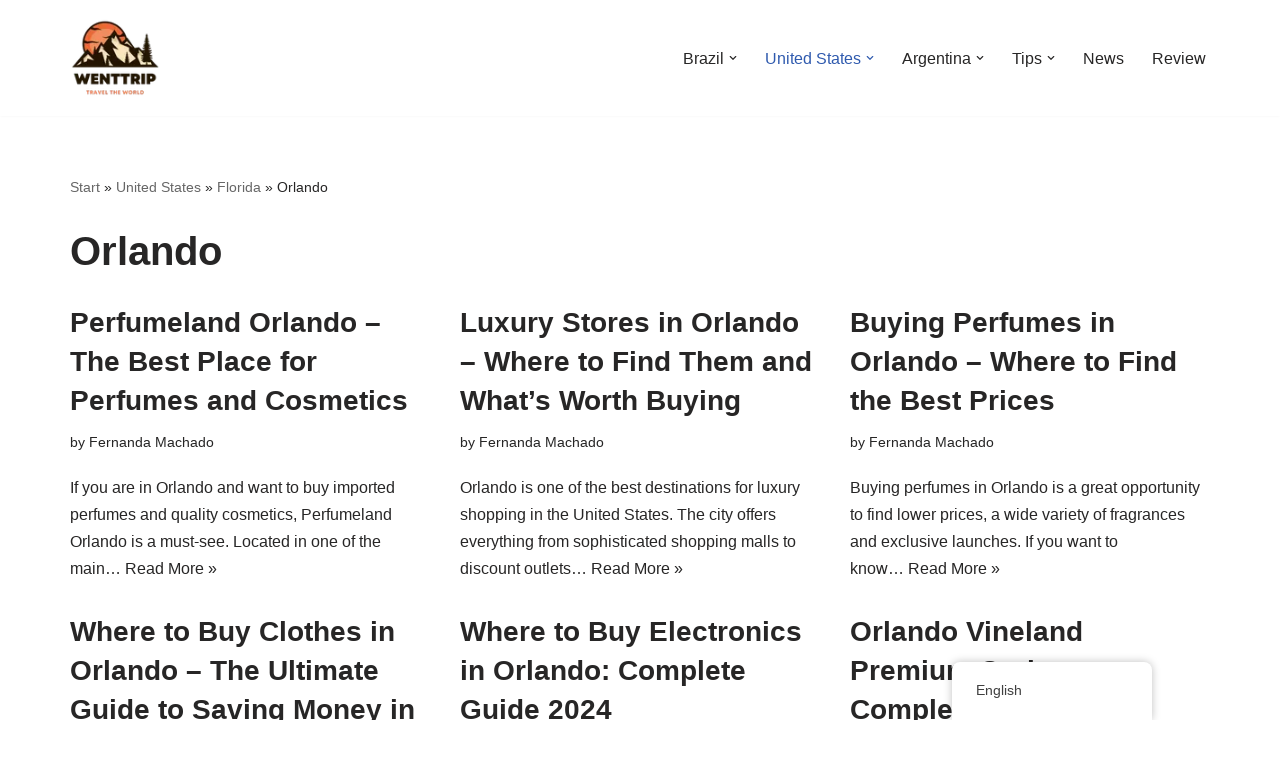

--- FILE ---
content_type: text/html; charset=UTF-8
request_url: https://wenttrip.com.br/en/categories/united-states/florida/orlando/
body_size: 40435
content:
<!DOCTYPE html>
<html lang="en-US">

<head><meta charset="UTF-8"><script>if(navigator.userAgent.match(/MSIE|Internet Explorer/i)||navigator.userAgent.match(/Trident\/7\..*?rv:11/i)){var href=document.location.href;if(!href.match(/[?&]nowprocket/)){if(href.indexOf("?")==-1){if(href.indexOf("#")==-1){document.location.href=href+"?nowprocket=1"}else{document.location.href=href.replace("#","?nowprocket=1#")}}else{if(href.indexOf("#")==-1){document.location.href=href+"&nowprocket=1"}else{document.location.href=href.replace("#","&nowprocket=1#")}}}}</script><script>class RocketLazyLoadScripts{constructor(){this.v="1.2.3",this.triggerEvents=["keydown","mousedown","mousemove","touchmove","touchstart","touchend","wheel"],this.userEventHandler=this._triggerListener.bind(this),this.touchStartHandler=this._onTouchStart.bind(this),this.touchMoveHandler=this._onTouchMove.bind(this),this.touchEndHandler=this._onTouchEnd.bind(this),this.clickHandler=this._onClick.bind(this),this.interceptedClicks=[],window.addEventListener("pageshow",t=>{this.persisted=t.persisted}),window.addEventListener("DOMContentLoaded",()=>{this._preconnect3rdParties()}),this.delayedScripts={normal:[],async:[],defer:[]},this.trash=[],this.allJQueries=[]}_addUserInteractionListener(t){if(document.hidden){t._triggerListener();return}this.triggerEvents.forEach(e=>window.addEventListener(e,t.userEventHandler,{passive:!0})),window.addEventListener("touchstart",t.touchStartHandler,{passive:!0}),window.addEventListener("mousedown",t.touchStartHandler),document.addEventListener("visibilitychange",t.userEventHandler)}_removeUserInteractionListener(){this.triggerEvents.forEach(t=>window.removeEventListener(t,this.userEventHandler,{passive:!0})),document.removeEventListener("visibilitychange",this.userEventHandler)}_onTouchStart(t){"HTML"!==t.target.tagName&&(window.addEventListener("touchend",this.touchEndHandler),window.addEventListener("mouseup",this.touchEndHandler),window.addEventListener("touchmove",this.touchMoveHandler,{passive:!0}),window.addEventListener("mousemove",this.touchMoveHandler),t.target.addEventListener("click",this.clickHandler),this._renameDOMAttribute(t.target,"onclick","rocket-onclick"),this._pendingClickStarted())}_onTouchMove(t){window.removeEventListener("touchend",this.touchEndHandler),window.removeEventListener("mouseup",this.touchEndHandler),window.removeEventListener("touchmove",this.touchMoveHandler,{passive:!0}),window.removeEventListener("mousemove",this.touchMoveHandler),t.target.removeEventListener("click",this.clickHandler),this._renameDOMAttribute(t.target,"rocket-onclick","onclick"),this._pendingClickFinished()}_onTouchEnd(t){window.removeEventListener("touchend",this.touchEndHandler),window.removeEventListener("mouseup",this.touchEndHandler),window.removeEventListener("touchmove",this.touchMoveHandler,{passive:!0}),window.removeEventListener("mousemove",this.touchMoveHandler)}_onClick(t){t.target.removeEventListener("click",this.clickHandler),this._renameDOMAttribute(t.target,"rocket-onclick","onclick"),this.interceptedClicks.push(t),t.preventDefault(),t.stopPropagation(),t.stopImmediatePropagation(),this._pendingClickFinished()}_replayClicks(){window.removeEventListener("touchstart",this.touchStartHandler,{passive:!0}),window.removeEventListener("mousedown",this.touchStartHandler),this.interceptedClicks.forEach(t=>{t.target.dispatchEvent(new MouseEvent("click",{view:t.view,bubbles:!0,cancelable:!0}))})}_waitForPendingClicks(){return new Promise(t=>{this._isClickPending?this._pendingClickFinished=t:t()})}_pendingClickStarted(){this._isClickPending=!0}_pendingClickFinished(){this._isClickPending=!1}_renameDOMAttribute(t,e,r){t.hasAttribute&&t.hasAttribute(e)&&(event.target.setAttribute(r,event.target.getAttribute(e)),event.target.removeAttribute(e))}_triggerListener(){this._removeUserInteractionListener(this),"loading"===document.readyState?document.addEventListener("DOMContentLoaded",this._loadEverythingNow.bind(this)):this._loadEverythingNow()}_preconnect3rdParties(){let t=[];document.querySelectorAll("script[type=rocketlazyloadscript]").forEach(e=>{if(e.hasAttribute("src")){let r=new URL(e.src).origin;r!==location.origin&&t.push({src:r,crossOrigin:e.crossOrigin||"module"===e.getAttribute("data-rocket-type")})}}),t=[...new Map(t.map(t=>[JSON.stringify(t),t])).values()],this._batchInjectResourceHints(t,"preconnect")}async _loadEverythingNow(){this.lastBreath=Date.now(),this._delayEventListeners(this),this._delayJQueryReady(this),this._handleDocumentWrite(),this._registerAllDelayedScripts(),this._preloadAllScripts(),await this._loadScriptsFromList(this.delayedScripts.normal),await this._loadScriptsFromList(this.delayedScripts.defer),await this._loadScriptsFromList(this.delayedScripts.async);try{await this._triggerDOMContentLoaded(),await this._triggerWindowLoad()}catch(t){console.error(t)}window.dispatchEvent(new Event("rocket-allScriptsLoaded")),this._waitForPendingClicks().then(()=>{this._replayClicks()}),this._emptyTrash()}_registerAllDelayedScripts(){document.querySelectorAll("script[type=rocketlazyloadscript]").forEach(t=>{t.hasAttribute("data-rocket-src")?t.hasAttribute("async")&&!1!==t.async?this.delayedScripts.async.push(t):t.hasAttribute("defer")&&!1!==t.defer||"module"===t.getAttribute("data-rocket-type")?this.delayedScripts.defer.push(t):this.delayedScripts.normal.push(t):this.delayedScripts.normal.push(t)})}async _transformScript(t){return new Promise((await this._littleBreath(),navigator.userAgent.indexOf("Firefox/")>0||""===navigator.vendor)?e=>{let r=document.createElement("script");[...t.attributes].forEach(t=>{let e=t.nodeName;"type"!==e&&("data-rocket-type"===e&&(e="type"),"data-rocket-src"===e&&(e="src"),r.setAttribute(e,t.nodeValue))}),t.text&&(r.text=t.text),r.hasAttribute("src")?(r.addEventListener("load",e),r.addEventListener("error",e)):(r.text=t.text,e());try{t.parentNode.replaceChild(r,t)}catch(i){e()}}:async e=>{function r(){t.setAttribute("data-rocket-status","failed"),e()}try{let i=t.getAttribute("data-rocket-type"),n=t.getAttribute("data-rocket-src");t.text,i?(t.type=i,t.removeAttribute("data-rocket-type")):t.removeAttribute("type"),t.addEventListener("load",function r(){t.setAttribute("data-rocket-status","executed"),e()}),t.addEventListener("error",r),n?(t.removeAttribute("data-rocket-src"),t.src=n):t.src="data:text/javascript;base64,"+window.btoa(unescape(encodeURIComponent(t.text)))}catch(s){r()}})}async _loadScriptsFromList(t){let e=t.shift();return e&&e.isConnected?(await this._transformScript(e),this._loadScriptsFromList(t)):Promise.resolve()}_preloadAllScripts(){this._batchInjectResourceHints([...this.delayedScripts.normal,...this.delayedScripts.defer,...this.delayedScripts.async],"preload")}_batchInjectResourceHints(t,e){var r=document.createDocumentFragment();t.forEach(t=>{let i=t.getAttribute&&t.getAttribute("data-rocket-src")||t.src;if(i){let n=document.createElement("link");n.href=i,n.rel=e,"preconnect"!==e&&(n.as="script"),t.getAttribute&&"module"===t.getAttribute("data-rocket-type")&&(n.crossOrigin=!0),t.crossOrigin&&(n.crossOrigin=t.crossOrigin),t.integrity&&(n.integrity=t.integrity),r.appendChild(n),this.trash.push(n)}}),document.head.appendChild(r)}_delayEventListeners(t){let e={};function r(t,r){!function t(r){!e[r]&&(e[r]={originalFunctions:{add:r.addEventListener,remove:r.removeEventListener},eventsToRewrite:[]},r.addEventListener=function(){arguments[0]=i(arguments[0]),e[r].originalFunctions.add.apply(r,arguments)},r.removeEventListener=function(){arguments[0]=i(arguments[0]),e[r].originalFunctions.remove.apply(r,arguments)});function i(t){return e[r].eventsToRewrite.indexOf(t)>=0?"rocket-"+t:t}}(t),e[t].eventsToRewrite.push(r)}function i(t,e){let r=t[e];Object.defineProperty(t,e,{get:()=>r||function(){},set(i){t["rocket"+e]=r=i}})}r(document,"DOMContentLoaded"),r(window,"DOMContentLoaded"),r(window,"load"),r(window,"pageshow"),r(document,"readystatechange"),i(document,"onreadystatechange"),i(window,"onload"),i(window,"onpageshow")}_delayJQueryReady(t){let e;function r(r){if(r&&r.fn&&!t.allJQueries.includes(r)){r.fn.ready=r.fn.init.prototype.ready=function(e){return t.domReadyFired?e.bind(document)(r):document.addEventListener("rocket-DOMContentLoaded",()=>e.bind(document)(r)),r([])};let i=r.fn.on;r.fn.on=r.fn.init.prototype.on=function(){if(this[0]===window){function t(t){return t.split(" ").map(t=>"load"===t||0===t.indexOf("load.")?"rocket-jquery-load":t).join(" ")}"string"==typeof arguments[0]||arguments[0]instanceof String?arguments[0]=t(arguments[0]):"object"==typeof arguments[0]&&Object.keys(arguments[0]).forEach(e=>{let r=arguments[0][e];delete arguments[0][e],arguments[0][t(e)]=r})}return i.apply(this,arguments),this},t.allJQueries.push(r)}e=r}r(window.jQuery),Object.defineProperty(window,"jQuery",{get:()=>e,set(t){r(t)}})}async _triggerDOMContentLoaded(){this.domReadyFired=!0,await this._littleBreath(),document.dispatchEvent(new Event("rocket-DOMContentLoaded")),await this._littleBreath(),window.dispatchEvent(new Event("rocket-DOMContentLoaded")),await this._littleBreath(),document.dispatchEvent(new Event("rocket-readystatechange")),await this._littleBreath(),document.rocketonreadystatechange&&document.rocketonreadystatechange()}async _triggerWindowLoad(){await this._littleBreath(),window.dispatchEvent(new Event("rocket-load")),await this._littleBreath(),window.rocketonload&&window.rocketonload(),await this._littleBreath(),this.allJQueries.forEach(t=>t(window).trigger("rocket-jquery-load")),await this._littleBreath();let t=new Event("rocket-pageshow");t.persisted=this.persisted,window.dispatchEvent(t),await this._littleBreath(),window.rocketonpageshow&&window.rocketonpageshow({persisted:this.persisted})}_handleDocumentWrite(){let t=new Map;document.write=document.writeln=function(e){let r=document.currentScript;r||console.error("WPRocket unable to document.write this: "+e);let i=document.createRange(),n=r.parentElement,s=t.get(r);void 0===s&&(s=r.nextSibling,t.set(r,s));let a=document.createDocumentFragment();i.setStart(a,0),a.appendChild(i.createContextualFragment(e)),n.insertBefore(a,s)}}async _littleBreath(){Date.now()-this.lastBreath>45&&(await this._requestAnimFrame(),this.lastBreath=Date.now())}async _requestAnimFrame(){return document.hidden?new Promise(t=>setTimeout(t)):new Promise(t=>requestAnimationFrame(t))}_emptyTrash(){this.trash.forEach(t=>t.remove())}static run(){let t=new RocketLazyLoadScripts;t._addUserInteractionListener(t)}}RocketLazyLoadScripts.run();</script>
	
	
	<meta name="viewport" content="width=device-width, initial-scale=1, minimum-scale=1">
	<link rel="profile" href="http://gmpg.org/xfn/11">
		<meta name='robots' content='index, follow, max-image-preview:large, max-snippet:-1, max-video-preview:-1' />
	<style>img:is([sizes="auto" i], [sizes^="auto," i]) { contain-intrinsic-size: 3000px 1500px }</style>
	
	<!-- This site is optimized with the Yoast SEO plugin v26.7 - https://yoast.com/wordpress/plugins/seo/ -->
	<title>Orlando Archive - WentTrip</title>
	<meta name="description" content="WentTrip" />
	<link rel="canonical" href="https://wenttrip.com.br/en/categories/united-states/florida/orlando/" />
	<link rel="next" href="https://wenttrip.com.br/en/categories/united-states/florida/orlando/page/2/" />
	<meta property="og:locale" content="en_US" />
	<meta property="og:type" content="article" />
	<meta property="og:title" content="Orlando Archive - WentTrip" />
	<meta property="og:description" content="WentTrip" />
	<meta property="og:url" content="https://wenttrip.com.br/en/categories/united-states/florida/orlando/" />
	<meta property="og:site_name" content="WentTrip" />
	<meta name="twitter:card" content="summary_large_image" />
	<meta name="twitter:site" content="@wenttrip" />
	<script type="application/ld+json" class="yoast-schema-graph">{
    "@context": "https:\/\/schema.org",
    "@graph": [
        {
            "@type": "CollectionPage",
            "@id": "https:\/\/wenttrip.com.br\/en\/categories\/united-states\/florida\/orlando\/",
            "url": "https:\/\/wenttrip.com.br\/en\/categories\/united-states\/florida\/orlando\/",
            "name": "Orlando Archive - WentTrip",
            "isPartOf": {
                "@id": "https:\/\/wenttrip.com.br\/en\/#website"
            },
            "description": "WentTrip",
            "breadcrumb": {
                "@id": "https:\/\/wenttrip.com.br\/en\/categories\/united-states\/florida\/orlando\/#breadcrumb"
            },
            "inLanguage": "en-US"
        },
        {
            "@type": "BreadcrumbList",
            "@id": "https:\/\/wenttrip.com.br\/en\/categories\/united-states\/florida\/orlando\/#breadcrumb",
            "itemListElement": [
                {
                    "@type": "ListItem",
                    "position": 1,
                    "name": "Start",
                    "item": "https:\/\/wenttrip.com.br\/en\/"
                },
                {
                    "@type": "ListItem",
                    "position": 2,
                    "name": "United States",
                    "item": "https:\/\/wenttrip.com.br\/en\/categories\/united-states\/"
                },
                {
                    "@type": "ListItem",
                    "position": 3,
                    "name": "Florida",
                    "item": "https:\/\/wenttrip.com.br\/en\/categories\/united-states\/florida\/"
                },
                {
                    "@type": "ListItem",
                    "position": 4,
                    "name": "Orlando"
                }
            ]
        },
        {
            "@type": "WebSite",
            "@id": "https:\/\/wenttrip.com.br\/en\/#website",
            "url": "https:\/\/wenttrip.com.br\/en\/",
            "name": "WentTrip",
            "description": "Your complete guide with lots of tips on adventures, places, food, hotels.",
            "publisher": {
                "@id": "https:\/\/wenttrip.com.br\/en\/#\/schema\/person\/c0ff87b449a960037fdd1b024842fcf9"
            },
            "potentialAction": [
                {
                    "@type": "SearchAction",
                    "target": {
                        "@type": "EntryPoint",
                        "urlTemplate": "https:\/\/wenttrip.com.br\/en\/?s={search_term_string}"
                    },
                    "query-input": {
                        "@type": "PropertyValueSpecification",
                        "valueRequired": true,
                        "valueName": "search_term_string"
                    }
                }
            ],
            "inLanguage": "en-US"
        },
        {
            "@type": [
                "Person",
                "Organization"
            ],
            "@id": "https:\/\/wenttrip.com.br\/en\/#\/schema\/person\/c0ff87b449a960037fdd1b024842fcf9",
            "name": "Fernanda Machado",
            "image": {
                "@type": "ImageObject",
                "inLanguage": "en-US",
                "@id": "https:\/\/wenttrip.com.br\/en\/#\/schema\/person\/image\/",
                "url": "https:\/\/wenttrip.com.br\/wp-content\/uploads\/2022\/08\/WentTrip-2.png",
                "contentUrl": "https:\/\/wenttrip.com.br\/wp-content\/uploads\/2022\/08\/WentTrip-2.png",
                "width": 1000,
                "height": 1000,
                "caption": "Fernanda Machado"
            },
            "logo": {
                "@id": "https:\/\/wenttrip.com.br\/en\/#\/schema\/person\/image\/"
            },
            "description": "I learned that life is lighter when we put a backpack on our back along with dreams. I love to travel! I&#039;m 34 years old, mother of 3 dogs: Pantufa, Mutley and Mixuruca. We share our experiences here, we hope you like it!",
            "sameAs": [
                "https:\/\/wenttrip.com.br",
                "https:\/\/m.facebook.com\/profile.php",
                "https:\/\/www.instagram.com\/wenttrip\/",
                "https:\/\/x.com\/https:\/\/twitter.com\/wenttrip",
                "https:\/\/www.youtube.com\/c\/WentTrip\/videos"
            ]
        }
    ]
}</script>
	<!-- / Yoast SEO plugin. -->


<link rel='dns-prefetch' href='//www.googletagmanager.com' />
<link rel='dns-prefetch' href='//fonts.gstatic.com' />
<link rel='dns-prefetch' href='//fonts.googleapis.com' />
<link rel='dns-prefetch' href='//partner.googleadservices.com' />
<link rel='dns-prefetch' href='//www.google.com.br' />
<link rel='dns-prefetch' href='//googleads.g.doubleclick.net' />
<link rel='dns-prefetch' href='//analytics.google.com' />
<link rel='dns-prefetch' href='//stats.g.doubleclick.net' />
<link rel='dns-prefetch' href='//pagead2.googlesyndication.com' />
<link rel='dns-prefetch' href='//www.google-analytics.com' />
<link rel='dns-prefetch' href='//tpc.googlesyndication.com' />
<link rel='dns-prefetch' href='//adservice.google.com' />
<link rel="alternate" type="application/rss+xml" title="WentTrip &raquo; Feed" href="https://wenttrip.com.br/en/feed/" />
<link rel="alternate" type="application/rss+xml" title="WentTrip &raquo; Comments Feed" href="https://wenttrip.com.br/en/comments/feed/" />
<link rel="alternate" type="application/rss+xml" title="WentTrip &raquo; Orlando Category Feed" href="https://wenttrip.com.br/en/categories/united-states/florida/orlando/feed/" />
<script type="rocketlazyloadscript">
window._wpemojiSettings = {"baseUrl":"https:\/\/s.w.org\/images\/core\/emoji\/16.0.1\/72x72\/","ext":".png","svgUrl":"https:\/\/s.w.org\/images\/core\/emoji\/16.0.1\/svg\/","svgExt":".svg","source":{"concatemoji":"https:\/\/wenttrip.com.br\/wp-includes\/js\/wp-emoji-release.min.js?ver=6.8.3"}};
/*! This file is auto-generated */
!function(s,n){var o,i,e;function c(e){try{var t={supportTests:e,timestamp:(new Date).valueOf()};sessionStorage.setItem(o,JSON.stringify(t))}catch(e){}}function p(e,t,n){e.clearRect(0,0,e.canvas.width,e.canvas.height),e.fillText(t,0,0);var t=new Uint32Array(e.getImageData(0,0,e.canvas.width,e.canvas.height).data),a=(e.clearRect(0,0,e.canvas.width,e.canvas.height),e.fillText(n,0,0),new Uint32Array(e.getImageData(0,0,e.canvas.width,e.canvas.height).data));return t.every(function(e,t){return e===a[t]})}function u(e,t){e.clearRect(0,0,e.canvas.width,e.canvas.height),e.fillText(t,0,0);for(var n=e.getImageData(16,16,1,1),a=0;a<n.data.length;a++)if(0!==n.data[a])return!1;return!0}function f(e,t,n,a){switch(t){case"flag":return n(e,"\ud83c\udff3\ufe0f\u200d\u26a7\ufe0f","\ud83c\udff3\ufe0f\u200b\u26a7\ufe0f")?!1:!n(e,"\ud83c\udde8\ud83c\uddf6","\ud83c\udde8\u200b\ud83c\uddf6")&&!n(e,"\ud83c\udff4\udb40\udc67\udb40\udc62\udb40\udc65\udb40\udc6e\udb40\udc67\udb40\udc7f","\ud83c\udff4\u200b\udb40\udc67\u200b\udb40\udc62\u200b\udb40\udc65\u200b\udb40\udc6e\u200b\udb40\udc67\u200b\udb40\udc7f");case"emoji":return!a(e,"\ud83e\udedf")}return!1}function g(e,t,n,a){var r="undefined"!=typeof WorkerGlobalScope&&self instanceof WorkerGlobalScope?new OffscreenCanvas(300,150):s.createElement("canvas"),o=r.getContext("2d",{willReadFrequently:!0}),i=(o.textBaseline="top",o.font="600 32px Arial",{});return e.forEach(function(e){i[e]=t(o,e,n,a)}),i}function t(e){var t=s.createElement("script");t.src=e,t.defer=!0,s.head.appendChild(t)}"undefined"!=typeof Promise&&(o="wpEmojiSettingsSupports",i=["flag","emoji"],n.supports={everything:!0,everythingExceptFlag:!0},e=new Promise(function(e){s.addEventListener("DOMContentLoaded",e,{once:!0})}),new Promise(function(t){var n=function(){try{var e=JSON.parse(sessionStorage.getItem(o));if("object"==typeof e&&"number"==typeof e.timestamp&&(new Date).valueOf()<e.timestamp+604800&&"object"==typeof e.supportTests)return e.supportTests}catch(e){}return null}();if(!n){if("undefined"!=typeof Worker&&"undefined"!=typeof OffscreenCanvas&&"undefined"!=typeof URL&&URL.createObjectURL&&"undefined"!=typeof Blob)try{var e="postMessage("+g.toString()+"("+[JSON.stringify(i),f.toString(),p.toString(),u.toString()].join(",")+"));",a=new Blob([e],{type:"text/javascript"}),r=new Worker(URL.createObjectURL(a),{name:"wpTestEmojiSupports"});return void(r.onmessage=function(e){c(n=e.data),r.terminate(),t(n)})}catch(e){}c(n=g(i,f,p,u))}t(n)}).then(function(e){for(var t in e)n.supports[t]=e[t],n.supports.everything=n.supports.everything&&n.supports[t],"flag"!==t&&(n.supports.everythingExceptFlag=n.supports.everythingExceptFlag&&n.supports[t]);n.supports.everythingExceptFlag=n.supports.everythingExceptFlag&&!n.supports.flag,n.DOMReady=!1,n.readyCallback=function(){n.DOMReady=!0}}).then(function(){return e}).then(function(){var e;n.supports.everything||(n.readyCallback(),(e=n.source||{}).concatemoji?t(e.concatemoji):e.wpemoji&&e.twemoji&&(t(e.twemoji),t(e.wpemoji)))}))}((window,document),window._wpemojiSettings);
</script>
<style id='wp-emoji-styles-inline-css'>

	img.wp-smiley, img.emoji {
		display: inline !important;
		border: none !important;
		box-shadow: none !important;
		height: 1em !important;
		width: 1em !important;
		margin: 0 0.07em !important;
		vertical-align: -0.1em !important;
		background: none !important;
		padding: 0 !important;
	}
</style>
<link rel='stylesheet' id='wp-block-library-css' href='https://wenttrip.com.br/wp-includes/css/dist/block-library/style.min.css?ver=6.8.3' media='all' />
<style id='classic-theme-styles-inline-css'>
/*! This file is auto-generated */
.wp-block-button__link{color:#fff;background-color:#32373c;border-radius:9999px;box-shadow:none;text-decoration:none;padding:calc(.667em + 2px) calc(1.333em + 2px);font-size:1.125em}.wp-block-file__button{background:#32373c;color:#fff;text-decoration:none}
</style>
<style id='global-styles-inline-css'>
:root{--wp--preset--aspect-ratio--square: 1;--wp--preset--aspect-ratio--4-3: 4/3;--wp--preset--aspect-ratio--3-4: 3/4;--wp--preset--aspect-ratio--3-2: 3/2;--wp--preset--aspect-ratio--2-3: 2/3;--wp--preset--aspect-ratio--16-9: 16/9;--wp--preset--aspect-ratio--9-16: 9/16;--wp--preset--color--black: #000000;--wp--preset--color--cyan-bluish-gray: #abb8c3;--wp--preset--color--white: #ffffff;--wp--preset--color--pale-pink: #f78da7;--wp--preset--color--vivid-red: #cf2e2e;--wp--preset--color--luminous-vivid-orange: #ff6900;--wp--preset--color--luminous-vivid-amber: #fcb900;--wp--preset--color--light-green-cyan: #7bdcb5;--wp--preset--color--vivid-green-cyan: #00d084;--wp--preset--color--pale-cyan-blue: #8ed1fc;--wp--preset--color--vivid-cyan-blue: #0693e3;--wp--preset--color--vivid-purple: #9b51e0;--wp--preset--color--neve-link-color: var(--nv-primary-accent);--wp--preset--color--neve-link-hover-color: var(--nv-secondary-accent);--wp--preset--color--nv-site-bg: var(--nv-site-bg);--wp--preset--color--nv-light-bg: var(--nv-light-bg);--wp--preset--color--nv-dark-bg: var(--nv-dark-bg);--wp--preset--color--neve-text-color: var(--nv-text-color);--wp--preset--color--nv-text-dark-bg: var(--nv-text-dark-bg);--wp--preset--color--nv-c-1: var(--nv-c-1);--wp--preset--color--nv-c-2: var(--nv-c-2);--wp--preset--gradient--vivid-cyan-blue-to-vivid-purple: linear-gradient(135deg,rgba(6,147,227,1) 0%,rgb(155,81,224) 100%);--wp--preset--gradient--light-green-cyan-to-vivid-green-cyan: linear-gradient(135deg,rgb(122,220,180) 0%,rgb(0,208,130) 100%);--wp--preset--gradient--luminous-vivid-amber-to-luminous-vivid-orange: linear-gradient(135deg,rgba(252,185,0,1) 0%,rgba(255,105,0,1) 100%);--wp--preset--gradient--luminous-vivid-orange-to-vivid-red: linear-gradient(135deg,rgba(255,105,0,1) 0%,rgb(207,46,46) 100%);--wp--preset--gradient--very-light-gray-to-cyan-bluish-gray: linear-gradient(135deg,rgb(238,238,238) 0%,rgb(169,184,195) 100%);--wp--preset--gradient--cool-to-warm-spectrum: linear-gradient(135deg,rgb(74,234,220) 0%,rgb(151,120,209) 20%,rgb(207,42,186) 40%,rgb(238,44,130) 60%,rgb(251,105,98) 80%,rgb(254,248,76) 100%);--wp--preset--gradient--blush-light-purple: linear-gradient(135deg,rgb(255,206,236) 0%,rgb(152,150,240) 100%);--wp--preset--gradient--blush-bordeaux: linear-gradient(135deg,rgb(254,205,165) 0%,rgb(254,45,45) 50%,rgb(107,0,62) 100%);--wp--preset--gradient--luminous-dusk: linear-gradient(135deg,rgb(255,203,112) 0%,rgb(199,81,192) 50%,rgb(65,88,208) 100%);--wp--preset--gradient--pale-ocean: linear-gradient(135deg,rgb(255,245,203) 0%,rgb(182,227,212) 50%,rgb(51,167,181) 100%);--wp--preset--gradient--electric-grass: linear-gradient(135deg,rgb(202,248,128) 0%,rgb(113,206,126) 100%);--wp--preset--gradient--midnight: linear-gradient(135deg,rgb(2,3,129) 0%,rgb(40,116,252) 100%);--wp--preset--font-size--small: 13px;--wp--preset--font-size--medium: 20px;--wp--preset--font-size--large: 36px;--wp--preset--font-size--x-large: 42px;--wp--preset--spacing--20: 0.44rem;--wp--preset--spacing--30: 0.67rem;--wp--preset--spacing--40: 1rem;--wp--preset--spacing--50: 1.5rem;--wp--preset--spacing--60: 2.25rem;--wp--preset--spacing--70: 3.38rem;--wp--preset--spacing--80: 5.06rem;--wp--preset--shadow--natural: 6px 6px 9px rgba(0, 0, 0, 0.2);--wp--preset--shadow--deep: 12px 12px 50px rgba(0, 0, 0, 0.4);--wp--preset--shadow--sharp: 6px 6px 0px rgba(0, 0, 0, 0.2);--wp--preset--shadow--outlined: 6px 6px 0px -3px rgba(255, 255, 255, 1), 6px 6px rgba(0, 0, 0, 1);--wp--preset--shadow--crisp: 6px 6px 0px rgba(0, 0, 0, 1);}:where(.is-layout-flex){gap: 0.5em;}:where(.is-layout-grid){gap: 0.5em;}body .is-layout-flex{display: flex;}.is-layout-flex{flex-wrap: wrap;align-items: center;}.is-layout-flex > :is(*, div){margin: 0;}body .is-layout-grid{display: grid;}.is-layout-grid > :is(*, div){margin: 0;}:where(.wp-block-columns.is-layout-flex){gap: 2em;}:where(.wp-block-columns.is-layout-grid){gap: 2em;}:where(.wp-block-post-template.is-layout-flex){gap: 1.25em;}:where(.wp-block-post-template.is-layout-grid){gap: 1.25em;}.has-black-color{color: var(--wp--preset--color--black) !important;}.has-cyan-bluish-gray-color{color: var(--wp--preset--color--cyan-bluish-gray) !important;}.has-white-color{color: var(--wp--preset--color--white) !important;}.has-pale-pink-color{color: var(--wp--preset--color--pale-pink) !important;}.has-vivid-red-color{color: var(--wp--preset--color--vivid-red) !important;}.has-luminous-vivid-orange-color{color: var(--wp--preset--color--luminous-vivid-orange) !important;}.has-luminous-vivid-amber-color{color: var(--wp--preset--color--luminous-vivid-amber) !important;}.has-light-green-cyan-color{color: var(--wp--preset--color--light-green-cyan) !important;}.has-vivid-green-cyan-color{color: var(--wp--preset--color--vivid-green-cyan) !important;}.has-pale-cyan-blue-color{color: var(--wp--preset--color--pale-cyan-blue) !important;}.has-vivid-cyan-blue-color{color: var(--wp--preset--color--vivid-cyan-blue) !important;}.has-vivid-purple-color{color: var(--wp--preset--color--vivid-purple) !important;}.has-neve-link-color-color{color: var(--wp--preset--color--neve-link-color) !important;}.has-neve-link-hover-color-color{color: var(--wp--preset--color--neve-link-hover-color) !important;}.has-nv-site-bg-color{color: var(--wp--preset--color--nv-site-bg) !important;}.has-nv-light-bg-color{color: var(--wp--preset--color--nv-light-bg) !important;}.has-nv-dark-bg-color{color: var(--wp--preset--color--nv-dark-bg) !important;}.has-neve-text-color-color{color: var(--wp--preset--color--neve-text-color) !important;}.has-nv-text-dark-bg-color{color: var(--wp--preset--color--nv-text-dark-bg) !important;}.has-nv-c-1-color{color: var(--wp--preset--color--nv-c-1) !important;}.has-nv-c-2-color{color: var(--wp--preset--color--nv-c-2) !important;}.has-black-background-color{background-color: var(--wp--preset--color--black) !important;}.has-cyan-bluish-gray-background-color{background-color: var(--wp--preset--color--cyan-bluish-gray) !important;}.has-white-background-color{background-color: var(--wp--preset--color--white) !important;}.has-pale-pink-background-color{background-color: var(--wp--preset--color--pale-pink) !important;}.has-vivid-red-background-color{background-color: var(--wp--preset--color--vivid-red) !important;}.has-luminous-vivid-orange-background-color{background-color: var(--wp--preset--color--luminous-vivid-orange) !important;}.has-luminous-vivid-amber-background-color{background-color: var(--wp--preset--color--luminous-vivid-amber) !important;}.has-light-green-cyan-background-color{background-color: var(--wp--preset--color--light-green-cyan) !important;}.has-vivid-green-cyan-background-color{background-color: var(--wp--preset--color--vivid-green-cyan) !important;}.has-pale-cyan-blue-background-color{background-color: var(--wp--preset--color--pale-cyan-blue) !important;}.has-vivid-cyan-blue-background-color{background-color: var(--wp--preset--color--vivid-cyan-blue) !important;}.has-vivid-purple-background-color{background-color: var(--wp--preset--color--vivid-purple) !important;}.has-neve-link-color-background-color{background-color: var(--wp--preset--color--neve-link-color) !important;}.has-neve-link-hover-color-background-color{background-color: var(--wp--preset--color--neve-link-hover-color) !important;}.has-nv-site-bg-background-color{background-color: var(--wp--preset--color--nv-site-bg) !important;}.has-nv-light-bg-background-color{background-color: var(--wp--preset--color--nv-light-bg) !important;}.has-nv-dark-bg-background-color{background-color: var(--wp--preset--color--nv-dark-bg) !important;}.has-neve-text-color-background-color{background-color: var(--wp--preset--color--neve-text-color) !important;}.has-nv-text-dark-bg-background-color{background-color: var(--wp--preset--color--nv-text-dark-bg) !important;}.has-nv-c-1-background-color{background-color: var(--wp--preset--color--nv-c-1) !important;}.has-nv-c-2-background-color{background-color: var(--wp--preset--color--nv-c-2) !important;}.has-black-border-color{border-color: var(--wp--preset--color--black) !important;}.has-cyan-bluish-gray-border-color{border-color: var(--wp--preset--color--cyan-bluish-gray) !important;}.has-white-border-color{border-color: var(--wp--preset--color--white) !important;}.has-pale-pink-border-color{border-color: var(--wp--preset--color--pale-pink) !important;}.has-vivid-red-border-color{border-color: var(--wp--preset--color--vivid-red) !important;}.has-luminous-vivid-orange-border-color{border-color: var(--wp--preset--color--luminous-vivid-orange) !important;}.has-luminous-vivid-amber-border-color{border-color: var(--wp--preset--color--luminous-vivid-amber) !important;}.has-light-green-cyan-border-color{border-color: var(--wp--preset--color--light-green-cyan) !important;}.has-vivid-green-cyan-border-color{border-color: var(--wp--preset--color--vivid-green-cyan) !important;}.has-pale-cyan-blue-border-color{border-color: var(--wp--preset--color--pale-cyan-blue) !important;}.has-vivid-cyan-blue-border-color{border-color: var(--wp--preset--color--vivid-cyan-blue) !important;}.has-vivid-purple-border-color{border-color: var(--wp--preset--color--vivid-purple) !important;}.has-neve-link-color-border-color{border-color: var(--wp--preset--color--neve-link-color) !important;}.has-neve-link-hover-color-border-color{border-color: var(--wp--preset--color--neve-link-hover-color) !important;}.has-nv-site-bg-border-color{border-color: var(--wp--preset--color--nv-site-bg) !important;}.has-nv-light-bg-border-color{border-color: var(--wp--preset--color--nv-light-bg) !important;}.has-nv-dark-bg-border-color{border-color: var(--wp--preset--color--nv-dark-bg) !important;}.has-neve-text-color-border-color{border-color: var(--wp--preset--color--neve-text-color) !important;}.has-nv-text-dark-bg-border-color{border-color: var(--wp--preset--color--nv-text-dark-bg) !important;}.has-nv-c-1-border-color{border-color: var(--wp--preset--color--nv-c-1) !important;}.has-nv-c-2-border-color{border-color: var(--wp--preset--color--nv-c-2) !important;}.has-vivid-cyan-blue-to-vivid-purple-gradient-background{background: var(--wp--preset--gradient--vivid-cyan-blue-to-vivid-purple) !important;}.has-light-green-cyan-to-vivid-green-cyan-gradient-background{background: var(--wp--preset--gradient--light-green-cyan-to-vivid-green-cyan) !important;}.has-luminous-vivid-amber-to-luminous-vivid-orange-gradient-background{background: var(--wp--preset--gradient--luminous-vivid-amber-to-luminous-vivid-orange) !important;}.has-luminous-vivid-orange-to-vivid-red-gradient-background{background: var(--wp--preset--gradient--luminous-vivid-orange-to-vivid-red) !important;}.has-very-light-gray-to-cyan-bluish-gray-gradient-background{background: var(--wp--preset--gradient--very-light-gray-to-cyan-bluish-gray) !important;}.has-cool-to-warm-spectrum-gradient-background{background: var(--wp--preset--gradient--cool-to-warm-spectrum) !important;}.has-blush-light-purple-gradient-background{background: var(--wp--preset--gradient--blush-light-purple) !important;}.has-blush-bordeaux-gradient-background{background: var(--wp--preset--gradient--blush-bordeaux) !important;}.has-luminous-dusk-gradient-background{background: var(--wp--preset--gradient--luminous-dusk) !important;}.has-pale-ocean-gradient-background{background: var(--wp--preset--gradient--pale-ocean) !important;}.has-electric-grass-gradient-background{background: var(--wp--preset--gradient--electric-grass) !important;}.has-midnight-gradient-background{background: var(--wp--preset--gradient--midnight) !important;}.has-small-font-size{font-size: var(--wp--preset--font-size--small) !important;}.has-medium-font-size{font-size: var(--wp--preset--font-size--medium) !important;}.has-large-font-size{font-size: var(--wp--preset--font-size--large) !important;}.has-x-large-font-size{font-size: var(--wp--preset--font-size--x-large) !important;}
:where(.wp-block-post-template.is-layout-flex){gap: 1.25em;}:where(.wp-block-post-template.is-layout-grid){gap: 1.25em;}
:where(.wp-block-columns.is-layout-flex){gap: 2em;}:where(.wp-block-columns.is-layout-grid){gap: 2em;}
:root :where(.wp-block-pullquote){font-size: 1.5em;line-height: 1.6;}
</style>
<link data-minify="1" rel='stylesheet' id='trp-floater-language-switcher-style-css' href='https://wenttrip.com.br/wp-content/cache/min/1/wp-content/plugins/translatepress-multilingual/assets/css/trp-floater-language-switcher.css?ver=1745062730' media='all' />
<link data-minify="1" rel='stylesheet' id='trp-language-switcher-style-css' href='https://wenttrip.com.br/wp-content/cache/min/1/wp-content/plugins/translatepress-multilingual/assets/css/trp-language-switcher.css?ver=1745062730' media='all' />
<style id='ez-toc-style-inline-css'>
#ez-toc-container{background:#f9f9f9;border:1px solid #aaa;border-radius:4px;-webkit-box-shadow:0 1px 1px rgba(0,0,0,.05);box-shadow:0 1px 1px rgba(0,0,0,.05);display:table;margin-bottom:1em;padding:10px 20px 10px 10px;position:relative;width:auto}div.ez-toc-widget-container{padding:0;position:relative}#ez-toc-container.ez-toc-light-blue{background:#edf6ff}#ez-toc-container.ez-toc-white{background:#fff}#ez-toc-container.ez-toc-black{background:#000}#ez-toc-container.ez-toc-transparent{background:none transparent}div.ez-toc-widget-container ul{display:block}div.ez-toc-widget-container li{border:none;padding:0}div.ez-toc-widget-container ul.ez-toc-list{padding:10px}#ez-toc-container ul ul,.ez-toc div.ez-toc-widget-container ul ul{margin-left:1.5em}#ez-toc-container li,#ez-toc-container ul{margin:0;padding:0}#ez-toc-container li,#ez-toc-container ul,#ez-toc-container ul li,div.ez-toc-widget-container,div.ez-toc-widget-container li{background:none;list-style:none none;line-height:1.6;margin:0;overflow:hidden;z-index:1}#ez-toc-container .ez-toc-title{text-align:left;line-height:1.45;margin:0;padding:0}.ez-toc-title-container{display:table;width:100%}.ez-toc-title,.ez-toc-title-toggle{display:inline;text-align:left;vertical-align:middle}#ez-toc-container.ez-toc-black p.ez-toc-title{color:#fff}#ez-toc-container div.ez-toc-title-container+ul.ez-toc-list{margin-top:1em}.ez-toc-wrap-left{margin:0 auto 1em 0!important}.ez-toc-wrap-left-text{float:left}.ez-toc-wrap-right{margin:0 0 1em auto!important}.ez-toc-wrap-right-text{float:right}#ez-toc-container a{color:#444;box-shadow:none;text-decoration:none;text-shadow:none;display:inline-flex;align-items:stretch;flex-wrap:nowrap}#ez-toc-container a:visited{color:#9f9f9f}#ez-toc-container a:hover{text-decoration:underline}#ez-toc-container.ez-toc-black a,#ez-toc-container.ez-toc-black a:visited{color:#fff}#ez-toc-container a.ez-toc-toggle{display:flex;align-items:center}.ez-toc-widget-container ul.ez-toc-list li:before{content:" ";position:absolute;left:0;right:0;height:30px;line-height:30px;z-index:-1}.ez-toc-widget-container ul.ez-toc-list li.active{background-color:#ededed}.ez-toc-widget-container li.active>a{font-weight:900}.ez-toc-btn{display:inline-block;padding:6px 12px;margin-bottom:0;font-size:14px;font-weight:400;line-height:1.428571429;text-align:center;white-space:nowrap;vertical-align:middle;cursor:pointer;background-image:none;border:1px solid transparent;border-radius:4px;-webkit-user-select:none;-moz-user-select:none;-ms-user-select:none;-o-user-select:none;user-select:none}.ez-toc-btn:focus{outline:thin dotted #333;outline:5px auto -webkit-focus-ring-color;outline-offset:-2px}.ez-toc-btn:focus,.ez-toc-btn:hover{color:#333;text-decoration:none}.ez-toc-btn.active,.ez-toc-btn:active{background-image:none;outline:0;-webkit-box-shadow:inset 0 3px 5px rgba(0,0,0,.125);box-shadow:inset 0 3px 5px rgba(0,0,0,.125)}.ez-toc-btn-default{color:#333;background-color:#fff}.ez-toc-btn-default.active,.ez-toc-btn-default:active,.ez-toc-btn-default:focus,.ez-toc-btn-default:hover{color:#333;background-color:#ebebeb;border-color:#adadad}.ez-toc-btn-default.active,.ez-toc-btn-default:active{background-image:none}.ez-toc-btn-sm,.ez-toc-btn-xs{padding:5px 10px;font-size:12px;line-height:1.5;border-radius:3px}.ez-toc-btn-xs{padding:1px 5px}.ez-toc-btn-default{text-shadow:0 -1px 0 rgba(0,0,0,.2);-webkit-box-shadow:inset 0 1px 0 hsla(0,0%,100%,.15),0 1px 1px rgba(0,0,0,.075);box-shadow:inset 0 1px 0 hsla(0,0%,100%,.15),0 1px 1px rgba(0,0,0,.075)}.ez-toc-btn-default:active{-webkit-box-shadow:inset 0 3px 5px rgba(0,0,0,.125);box-shadow:inset 0 3px 5px rgba(0,0,0,.125)}.btn.active,.ez-toc-btn:active{background-image:none}.ez-toc-btn-default{text-shadow:0 1px 0 #fff;background-image:-webkit-gradient(linear,left 0,left 100%,from(#fff),to(#e0e0e0));background-image:-webkit-linear-gradient(top,#fff,#e0e0e0);background-image:-moz-linear-gradient(top,#fff 0,#e0e0e0 100%);background-image:linear-gradient(180deg,#fff 0,#e0e0e0);background-repeat:repeat-x;border-color:#ccc;filter:progid:DXImageTransform.Microsoft.gradient(startColorstr="#ffffffff",endColorstr="#ffe0e0e0",GradientType=0);filter:progid:DXImageTransform.Microsoft.gradient(enabled=false)}.ez-toc-btn-default:focus,.ez-toc-btn-default:hover{background-color:#e0e0e0;background-position:0 -15px}.ez-toc-btn-default.active,.ez-toc-btn-default:active{background-color:#e0e0e0;border-color:#dbdbdb}.ez-toc-pull-right{float:right!important;margin-left:10px}#ez-toc-container label.cssicon,#ez-toc-widget-container label.cssicon{height:30px}.ez-toc-glyphicon{position:relative;top:1px;display:inline-block;font-family:Glyphicons Halflings;-webkit-font-smoothing:antialiased;font-style:normal;font-weight:400;line-height:1;-moz-osx-font-smoothing:grayscale}.ez-toc-glyphicon:empty{width:1em}.ez-toc-toggle i.ez-toc-glyphicon{font-size:16px;margin-left:2px}#ez-toc-container input{position:absolute;left:-999em}#ez-toc-container input[type=checkbox]:checked+nav,#ez-toc-widget-container input[type=checkbox]:checked+nav{opacity:0;max-height:0;border:none;display:none}#ez-toc-container label{position:relative;cursor:pointer;display:initial}#ez-toc-container .ez-toc-js-icon-con{display:initial}#ez-toc-container .ez-toc-js-icon-con,#ez-toc-container .ez-toc-toggle label{float:right;position:relative;font-size:16px;padding:0;border:1px solid #999191;border-radius:5px;cursor:pointer;left:10px;width:35px}div#ez-toc-container .ez-toc-title{display:initial}.ez-toc-wrap-center{margin:0 auto 1em!important}#ez-toc-container a.ez-toc-toggle{color:#444;background:inherit;border:inherit}.ez-toc-toggle #item{position:absolute;left:-999em}label.cssicon .ez-toc-glyphicon:empty{font-size:16px;margin-left:2px}label.cssiconcheckbox{display:none}.ez-toc-widget-container ul li a{padding-left:10px;display:inline-flex;align-items:stretch;flex-wrap:nowrap}.ez-toc-widget-container ul.ez-toc-list li{height:auto!important}.ez-toc-cssicon{float:right;position:relative;font-size:16px;padding:0;border:1px solid #999191;border-radius:5px;cursor:pointer;left:10px;width:35px}.ez-toc-icon-toggle-span{display:flex;align-items:center;width:35px;height:30px;justify-content:center;direction:ltr}#ez-toc-container .eztoc-toggle-hide-by-default{display:none}.eztoc_no_heading_found{background-color:#ff0;padding-left:10px}.eztoc-hide{display:none}.term-description .ez-toc-title-container p:nth-child(2){width:50px;float:right;margin:0}.ez-toc-list.ez-toc-columns-2{column-count:2;column-gap:20px;column-fill:balance}.ez-toc-list.ez-toc-columns-2>li{display:block;break-inside:avoid;margin-bottom:8px;page-break-inside:avoid}.ez-toc-list.ez-toc-columns-3{column-count:3;column-gap:20px;column-fill:balance}.ez-toc-list.ez-toc-columns-3>li{display:block;break-inside:avoid;margin-bottom:8px;page-break-inside:avoid}.ez-toc-list.ez-toc-columns-4{column-count:4;column-gap:20px;column-fill:balance}.ez-toc-list.ez-toc-columns-4>li{display:block;break-inside:avoid;margin-bottom:8px;page-break-inside:avoid}.ez-toc-list.ez-toc-columns-optimized{column-fill:balance;orphans:2;widows:2}.ez-toc-list.ez-toc-columns-optimized>li{display:block;break-inside:avoid;page-break-inside:avoid}@media (max-width:768px){.ez-toc-list.ez-toc-columns-2,.ez-toc-list.ez-toc-columns-3,.ez-toc-list.ez-toc-columns-4{column-count:1;column-gap:0}}@media (max-width:1024px) and (min-width:769px){.ez-toc-list.ez-toc-columns-3,.ez-toc-list.ez-toc-columns-4{column-count:2}}.ez-toc-container-direction {direction: ltr;}.ez-toc-counter ul{counter-reset: item ;}.ez-toc-counter nav ul li a::before {content: counters(item, '.', decimal) '. ';display: inline-block;counter-increment: item;flex-grow: 0;flex-shrink: 0;margin-right: .2em; float: left; }.ez-toc-widget-direction {direction: ltr;}.ez-toc-widget-container ul{counter-reset: item ;}.ez-toc-widget-container nav ul li a::before {content: counters(item, '.', decimal) '. ';display: inline-block;counter-increment: item;flex-grow: 0;flex-shrink: 0;margin-right: .2em; float: left; }div#ez-toc-container .ez-toc-title {font-size: 120%;}div#ez-toc-container .ez-toc-title {font-weight: 500;}div#ez-toc-container ul li , div#ez-toc-container ul li a {font-size: 95%;}div#ez-toc-container ul li , div#ez-toc-container ul li a {font-weight: 500;}div#ez-toc-container nav ul ul li {font-size: 90%;}div#ez-toc-container {width: 100%;}.ez-toc-box-title {font-weight: bold; margin-bottom: 10px; text-align: center; text-transform: uppercase; letter-spacing: 1px; color: #666; padding-bottom: 5px;position:absolute;top:-4%;left:5%;background-color: inherit;transition: top 0.3s ease;}.ez-toc-box-title.toc-closed {top:-25%;}
</style>
<link rel='stylesheet' id='neve-style-css' href='https://wenttrip.com.br/wp-content/themes/neve/style-main-new.min.css?ver=4.2.2' media='all' />
<style id='neve-style-inline-css'>
.is-menu-sidebar .header-menu-sidebar { visibility: visible; }.is-menu-sidebar.menu_sidebar_slide_left .header-menu-sidebar { transform: translate3d(0, 0, 0); left: 0; }.is-menu-sidebar.menu_sidebar_slide_right .header-menu-sidebar { transform: translate3d(0, 0, 0); right: 0; }.is-menu-sidebar.menu_sidebar_pull_right .header-menu-sidebar, .is-menu-sidebar.menu_sidebar_pull_left .header-menu-sidebar { transform: translateX(0); }.is-menu-sidebar.menu_sidebar_dropdown .header-menu-sidebar { height: auto; }.is-menu-sidebar.menu_sidebar_dropdown .header-menu-sidebar-inner { max-height: 400px; padding: 20px 0; }.is-menu-sidebar.menu_sidebar_full_canvas .header-menu-sidebar { opacity: 1; }.header-menu-sidebar .menu-item-nav-search:not(.floating) { pointer-events: none; }.header-menu-sidebar .menu-item-nav-search .is-menu-sidebar { pointer-events: unset; }@media screen and (max-width: 960px) { .builder-item.cr .item--inner { --textalign: center; --justify: center; } }
.nv-meta-list li.meta:not(:last-child):after { content:"/" }.nv-meta-list .no-mobile{
			display:none;
		}.nv-meta-list li.last::after{
			content: ""!important;
		}@media (min-width: 769px) {
			.nv-meta-list .no-mobile {
				display: inline-block;
			}
			.nv-meta-list li.last:not(:last-child)::after {
		 		content: "/" !important;
			}
		}
 :root{ --container: 748px;--postwidth:100%; --primarybtnbg: var(--nv-primary-accent); --primarybtnhoverbg: var(--nv-primary-accent); --primarybtncolor: #fff; --secondarybtncolor: var(--nv-primary-accent); --primarybtnhovercolor: #fff; --secondarybtnhovercolor: var(--nv-primary-accent);--primarybtnborderradius:3px;--secondarybtnborderradius:3px;--secondarybtnborderwidth:3px;--btnpadding:13px 15px;--primarybtnpadding:13px 15px;--secondarybtnpadding:calc(13px - 3px) calc(15px - 3px); --bodyfontfamily: Arial,Helvetica,sans-serif; --bodyfontsize: 15px; --bodylineheight: 1.6; --bodyletterspacing: 0px; --bodyfontweight: 400; --h1fontsize: 36px; --h1fontweight: 700; --h1lineheight: 1.2; --h1letterspacing: 0px; --h1texttransform: none; --h2fontsize: 28px; --h2fontweight: 700; --h2lineheight: 1.3; --h2letterspacing: 0px; --h2texttransform: none; --h3fontsize: 24px; --h3fontweight: 700; --h3lineheight: 1.4; --h3letterspacing: 0px; --h3texttransform: none; --h4fontsize: 20px; --h4fontweight: 700; --h4lineheight: 1.6; --h4letterspacing: 0px; --h4texttransform: none; --h5fontsize: 16px; --h5fontweight: 700; --h5lineheight: 1.6; --h5letterspacing: 0px; --h5texttransform: none; --h6fontsize: 14px; --h6fontweight: 700; --h6lineheight: 1.6; --h6letterspacing: 0px; --h6texttransform: none;--formfieldborderwidth:2px;--formfieldborderradius:3px; --formfieldbgcolor: var(--nv-site-bg); --formfieldbordercolor: #dddddd; --formfieldcolor: var(--nv-text-color);--formfieldpadding:10px 12px; } .nv-index-posts{ --borderradius:0px; } .single-post-container .alignfull > [class*="__inner-container"], .single-post-container .alignwide > [class*="__inner-container"]{ max-width:718px } .nv-meta-list{ --avatarsize: 20px; } .single .nv-meta-list{ --avatarsize: 20px; } .nv-is-boxed.nv-comments-wrap{ --padding:20px; } .nv-is-boxed.comment-respond{ --padding:20px; } .single:not(.single-product), .page{ --c-vspace:0 0 0 0;; } .scroll-to-top{ --color: var(--nv-text-dark-bg);--padding:8px 10px; --borderradius: 3px; --bgcolor: var(--nv-primary-accent); --hovercolor: var(--nv-text-dark-bg); --hoverbgcolor: var(--nv-primary-accent);--size:16px; } .global-styled{ --bgcolor: var(--nv-site-bg); } .header-top{ --rowbcolor: var(--nv-light-bg); --color: var(--nv-text-color); --bgcolor: var(--nv-site-bg); } .header-main{ --rowbcolor: var(--nv-light-bg); --color: var(--nv-text-color); --bgcolor: var(--nv-site-bg); } .header-bottom{ --rowbcolor: var(--nv-light-bg); --color: var(--nv-text-color); --bgcolor: var(--nv-site-bg); } .header-menu-sidebar-bg{ --justify: flex-start; --textalign: left;--flexg: 1;--wrapdropdownwidth: auto; --color: var(--nv-text-color); --bgcolor: var(--nv-site-bg); } .header-menu-sidebar{ width: 360px; } .builder-item--logo{ --maxwidth: 120px; --fs: 24px;--padding:10px 0;--margin:0; --textalign: left;--justify: flex-start; } .builder-item--nav-icon,.header-menu-sidebar .close-sidebar-panel .navbar-toggle{ --borderradius:0; } .builder-item--nav-icon{ --label-margin:0 5px 0 0;;--padding:10px 15px;--margin:0; } .builder-item--primary-menu{ --hovercolor: var(--nv-secondary-accent); --hovertextcolor: var(--nv-text-color); --activecolor: var(--nv-primary-accent); --spacing: 20px; --height: 25px;--padding:0;--margin:0; --fontsize: 1em; --lineheight: 1.6; --letterspacing: 0px; --fontweight: 500; --texttransform: none; --iconsize: 1em; } .hfg-is-group.has-primary-menu .inherit-ff{ --inheritedfw: 500; } .footer-top-inner .row{ grid-template-columns:1fr 1fr 1fr; --valign: flex-start; } .footer-top{ --rowbcolor: var(--nv-light-bg); --color: var(--nv-text-color); --bgcolor: var(--nv-site-bg); } .footer-main-inner .row{ grid-template-columns:1fr 1fr 1fr; --valign: flex-start; } .footer-main{ --rowbcolor: var(--nv-light-bg); --color: var(--nv-text-color); --bgcolor: var(--nv-site-bg); } .footer-bottom-inner .row{ grid-template-columns:1fr 1fr 1fr; --valign: flex-start; } .footer-bottom{ --rowbcolor: var(--nv-light-bg); --color: var(--nv-text-dark-bg); --bgcolor: var(--nv-dark-bg); } @media(min-width: 576px){ :root{ --container: 992px;--postwidth:50%;--btnpadding:13px 15px;--primarybtnpadding:13px 15px;--secondarybtnpadding:calc(13px - 3px) calc(15px - 3px); --bodyfontsize: 16px; --bodylineheight: 1.6; --bodyletterspacing: 0px; --h1fontsize: 38px; --h1lineheight: 1.2; --h1letterspacing: 0px; --h2fontsize: 30px; --h2lineheight: 1.2; --h2letterspacing: 0px; --h3fontsize: 26px; --h3lineheight: 1.4; --h3letterspacing: 0px; --h4fontsize: 22px; --h4lineheight: 1.5; --h4letterspacing: 0px; --h5fontsize: 18px; --h5lineheight: 1.6; --h5letterspacing: 0px; --h6fontsize: 14px; --h6lineheight: 1.6; --h6letterspacing: 0px; } .single-post-container .alignfull > [class*="__inner-container"], .single-post-container .alignwide > [class*="__inner-container"]{ max-width:962px } .nv-meta-list{ --avatarsize: 20px; } .single .nv-meta-list{ --avatarsize: 20px; } .nv-is-boxed.nv-comments-wrap{ --padding:30px; } .nv-is-boxed.comment-respond{ --padding:30px; } .single:not(.single-product), .page{ --c-vspace:0 0 0 0;; } .scroll-to-top{ --padding:8px 10px;--size:16px; } .header-menu-sidebar-bg{ --justify: flex-start; --textalign: left;--flexg: 1;--wrapdropdownwidth: auto; } .header-menu-sidebar{ width: 360px; } .builder-item--logo{ --maxwidth: 120px; --fs: 24px;--padding:10px 0;--margin:0; --textalign: left;--justify: flex-start; } .builder-item--nav-icon{ --label-margin:0 5px 0 0;;--padding:10px 15px;--margin:0; } .builder-item--primary-menu{ --spacing: 20px; --height: 25px;--padding:0;--margin:0; --fontsize: 1em; --lineheight: 1.6; --letterspacing: 0px; --iconsize: 1em; } }@media(min-width: 960px){ :root{ --container: 1170px;--postwidth:33.333333333333%;--btnpadding:13px 15px;--primarybtnpadding:13px 15px;--secondarybtnpadding:calc(13px - 3px) calc(15px - 3px); --bodyfontsize: 16px; --bodylineheight: 1.7; --bodyletterspacing: 0px; --h1fontsize: 40px; --h1lineheight: 1.1; --h1letterspacing: 0px; --h2fontsize: 32px; --h2lineheight: 1.2; --h2letterspacing: 0px; --h3fontsize: 28px; --h3lineheight: 1.4; --h3letterspacing: 0px; --h4fontsize: 24px; --h4lineheight: 1.5; --h4letterspacing: 0px; --h5fontsize: 20px; --h5lineheight: 1.6; --h5letterspacing: 0px; --h6fontsize: 16px; --h6lineheight: 1.6; --h6letterspacing: 0px; } body:not(.single):not(.archive):not(.blog):not(.search):not(.error404) .neve-main > .container .col, body.post-type-archive-course .neve-main > .container .col, body.post-type-archive-llms_membership .neve-main > .container .col{ max-width: 100%; } body:not(.single):not(.archive):not(.blog):not(.search):not(.error404) .nv-sidebar-wrap, body.post-type-archive-course .nv-sidebar-wrap, body.post-type-archive-llms_membership .nv-sidebar-wrap{ max-width: 0%; } .neve-main > .archive-container .nv-index-posts.col{ max-width: 100%; } .neve-main > .archive-container .nv-sidebar-wrap{ max-width: 0%; } .neve-main > .single-post-container .nv-single-post-wrap.col{ max-width: 70%; } .single-post-container .alignfull > [class*="__inner-container"], .single-post-container .alignwide > [class*="__inner-container"]{ max-width:789px } .container-fluid.single-post-container .alignfull > [class*="__inner-container"], .container-fluid.single-post-container .alignwide > [class*="__inner-container"]{ max-width:calc(70% + 15px) } .neve-main > .single-post-container .nv-sidebar-wrap{ max-width: 30%; } .nv-meta-list{ --avatarsize: 20px; } .single .nv-meta-list{ --avatarsize: 20px; } .nv-is-boxed.nv-comments-wrap{ --padding:40px; } .nv-is-boxed.comment-respond{ --padding:40px; } .single:not(.single-product), .page{ --c-vspace:0 0 0 0;; } .scroll-to-top{ --padding:8px 10px;--size:16px; } .header-menu-sidebar-bg{ --justify: flex-start; --textalign: left;--flexg: 1;--wrapdropdownwidth: auto; } .header-menu-sidebar{ width: 360px; } .builder-item--logo{ --maxwidth: 90px; --fs: 24px;--padding:10px 0;--margin:0; --textalign: left;--justify: flex-start; } .builder-item--nav-icon{ --label-margin:0 5px 0 0;;--padding:10px 15px;--margin:0; } .builder-item--primary-menu{ --spacing: 20px; --height: 25px;--padding:0;--margin:0; --fontsize: 1em; --lineheight: 1.6; --letterspacing: 0px; --iconsize: 1em; } }.scroll-to-top {right: 20px; border: none; position: fixed; bottom: 30px; display: none; opacity: 0; visibility: hidden; transition: opacity 0.3s ease-in-out, visibility 0.3s ease-in-out; align-items: center; justify-content: center; z-index: 999; } @supports (-webkit-overflow-scrolling: touch) { .scroll-to-top { bottom: 74px; } } .scroll-to-top.image { background-position: center; } .scroll-to-top .scroll-to-top-image { width: 100%; height: 100%; } .scroll-to-top .scroll-to-top-label { margin: 0; padding: 5px; } .scroll-to-top:hover { text-decoration: none; } .scroll-to-top.scroll-to-top-left {left: 20px; right: unset;} .scroll-to-top.scroll-show-mobile { display: flex; } @media (min-width: 960px) { .scroll-to-top { display: flex; } }.scroll-to-top { color: var(--color); padding: var(--padding); border-radius: var(--borderradius); background: var(--bgcolor); } .scroll-to-top:hover, .scroll-to-top:focus { color: var(--hovercolor); background: var(--hoverbgcolor); } .scroll-to-top-icon, .scroll-to-top.image .scroll-to-top-image { width: var(--size); height: var(--size); } .scroll-to-top-image { background-image: var(--bgimage); background-size: cover; }:root{--nv-primary-accent:#2f5aae;--nv-secondary-accent:#2f5aae;--nv-site-bg:#ffffff;--nv-light-bg:#f4f5f7;--nv-dark-bg:#121212;--nv-text-color:#272626;--nv-text-dark-bg:#ffffff;--nv-c-1:#9463ae;--nv-c-2:#be574b;--nv-fallback-ff:Arial, Helvetica, sans-serif;}
</style>
<style id='rocket-lazyload-inline-css'>
.rll-youtube-player{position:relative;padding-bottom:56.23%;height:0;overflow:hidden;max-width:100%;}.rll-youtube-player:focus-within{outline: 2px solid currentColor;outline-offset: 5px;}.rll-youtube-player iframe{position:absolute;top:0;left:0;width:100%;height:100%;z-index:100;background:0 0}.rll-youtube-player img{bottom:0;display:block;left:0;margin:auto;max-width:100%;width:100%;position:absolute;right:0;top:0;border:none;height:auto;-webkit-transition:.4s all;-moz-transition:.4s all;transition:.4s all}.rll-youtube-player img:hover{-webkit-filter:brightness(75%)}.rll-youtube-player .play{height:100%;width:100%;left:0;top:0;position:absolute;background:url(https://wenttrip.com.br/wp-content/plugins/wp-rocket/assets/img/youtube.png) no-repeat center;background-color: transparent !important;cursor:pointer;border:none;}
</style>
<script type="rocketlazyloadscript" data-rocket-src="https://wenttrip.com.br/wp-includes/js/jquery/jquery.min.js?ver=3.7.1" id="jquery-core-js" defer></script>
<script type="rocketlazyloadscript" data-rocket-src="https://wenttrip.com.br/wp-includes/js/jquery/jquery-migrate.min.js?ver=3.4.1" id="jquery-migrate-js" defer></script>

<!-- Google tag (gtag.js) snippet added by Site Kit -->
<!-- Google Analytics snippet added by Site Kit -->
<script type="rocketlazyloadscript" data-rocket-src="https://www.googletagmanager.com/gtag/js?id=GT-KV63CMF" id="google_gtagjs-js" async></script>
<script type="rocketlazyloadscript" id="google_gtagjs-js-after">
window.dataLayer = window.dataLayer || [];function gtag(){dataLayer.push(arguments);}
gtag("set","linker",{"domains":["wenttrip.com.br"]});
gtag("js", new Date());
gtag("set", "developer_id.dZTNiMT", true);
gtag("config", "GT-KV63CMF");
</script>
<link rel="https://api.w.org/" href="https://wenttrip.com.br/en/wp-json/" /><link rel="alternate" title="JSON" type="application/json" href="https://wenttrip.com.br/en/wp-json/wp/v2/categories/1724" /><link rel="EditURI" type="application/rsd+xml" title="RSD" href="https://wenttrip.com.br/xmlrpc.php?rsd" />
<meta name="generator" content="WordPress 6.8.3" />
<meta name="generator" content="Site Kit by Google 1.170.0" /><link rel="alternate" hreflang="pt-BR" href="https://wenttrip.com.br/categorias/estados-unidos/florida/orlando/"/>
<link rel="alternate" hreflang="en-US" href="https://wenttrip.com.br/en/categories/united-states/florida/orlando/"/>
<link rel="alternate" hreflang="de-DE" href="https://wenttrip.com.br/de/kategorien/vereinigte-staaten/florida/orlando/"/>
<link rel="alternate" hreflang="it-IT" href="https://wenttrip.com.br/it/categorie/noi/florida/orlando/"/>
<link rel="alternate" hreflang="es-ES" href="https://wenttrip.com.br/es/categorias/estados-unidos/florida/orlando/"/>
<link rel="alternate" hreflang="pt" href="https://wenttrip.com.br/categorias/estados-unidos/florida/orlando/"/>
<link rel="alternate" hreflang="en" href="https://wenttrip.com.br/en/categories/united-states/florida/orlando/"/>
<link rel="alternate" hreflang="de" href="https://wenttrip.com.br/de/kategorien/vereinigte-staaten/florida/orlando/"/>
<link rel="alternate" hreflang="it" href="https://wenttrip.com.br/it/categorie/noi/florida/orlando/"/>
<link rel="alternate" hreflang="es" href="https://wenttrip.com.br/es/categorias/estados-unidos/florida/orlando/"/>

<!-- Google AdSense meta tags added by Site Kit -->
<meta name="google-adsense-platform-account" content="ca-host-pub-2644536267352236">
<meta name="google-adsense-platform-domain" content="sitekit.withgoogle.com">
<!-- End Google AdSense meta tags added by Site Kit -->

<!-- Google AdSense snippet added by Site Kit -->
<script type="rocketlazyloadscript" async data-rocket-src="https://pagead2.googlesyndication.com/pagead/js/adsbygoogle.js?client=ca-pub-6685028747740463&amp;host=ca-host-pub-2644536267352236" crossorigin="anonymous"></script>

<!-- End Google AdSense snippet added by Site Kit -->
<link rel="icon" href="https://wenttrip.com.br/wp-content/uploads/2023/07/WentTrip-2-2-300x268-1.webp" sizes="32x32" />
<link rel="icon" href="https://wenttrip.com.br/wp-content/uploads/2023/07/WentTrip-2-2-300x268-1.webp" sizes="192x192" />
<link rel="apple-touch-icon" href="https://wenttrip.com.br/wp-content/uploads/2023/07/WentTrip-2-2-300x268-1.webp" />
<meta name="msapplication-TileImage" content="https://wenttrip.com.br/wp-content/uploads/2023/07/WentTrip-2-2-300x268-1.webp" />
<noscript><style id="rocket-lazyload-nojs-css">.rll-youtube-player, [data-lazy-src]{display:none !important;}</style></noscript>
	</head>

<body  class="archive category category-orlando category-1724 wp-theme-neve translatepress-en_US  nv-blog-grid nv-sidebar-full-width menu_sidebar_slide_left" id="neve_body"  >
<div class="wrapper">
	
	<header class="header"  >
		<a class="neve-skip-link show-on-focus" href="#content" >
			Skip to content		</a>
		<div id="header-grid"  class="hfg_header site-header">
	
<nav class="header--row header-main hide-on-mobile hide-on-tablet layout-full-contained nv-navbar header--row"
	data-row-id="main" data-show-on="desktop">

	<div
		class="header--row-inner header-main-inner">
		<div class="container">
			<div
				class="row row--wrapper"
				data-section="hfg_header_layout_main" >
				<div class="hfg-slot left"><div class="builder-item desktop-left"><div class="item--inner builder-item--logo"
		data-section="title_tagline"
		data-item-id="logo">
	
<div class="site-logo">
	<a class="brand" href="https://wenttrip.com.br/en/" aria-label="WentTrip Your complete guide with lots of tips on adventures, places, food, hotels." rel="home"><img width="100" height="89" src="https://wenttrip.com.br/wp-content/uploads/2023/07/WentTrip-2-2-300x268-1.webp" class="neve-site-logo skip-lazy" alt="wenttrip" data-variant="logo" decoding="async" srcset="https://wenttrip.com.br/wp-content/uploads/2023/07/WentTrip-2-2-300x268-1.webp 100w, https://wenttrip.com.br/wp-content/uploads/2023/07/WentTrip-2-2-300x268-1-13x12.webp 13w" sizes="(max-width: 100px) 100vw, 100px" /></a></div>
	</div>

</div></div><div class="hfg-slot right"><div class="builder-item has-nav"><div class="item--inner builder-item--primary-menu has_menu"
		data-section="header_menu_primary"
		data-item-id="primary-menu">
	<div class="nv-nav-wrap">
	<div role="navigation" class="nav-menu-primary"
			aria-label="Primary Menu" data-no-translation-aria-label="">

		<ul id="nv-primary-navigation-main" class="primary-menu-ul nav-ul menu-desktop"><li id="menu-item-5125" class="menu-item menu-item-type-taxonomy menu-item-object-category menu-item-has-children menu-item-5125"><div class="wrap"><a href="https://wenttrip.com.br/en/categories/brazil/" title="Brazil, all about travel, tourism and much more"><span class="menu-item-title-wrap dd-title">Brazil</span></a><div role="button" aria-pressed="false" aria-label="Open Submenu" tabindex="0" class="caret-wrap caret 1" style="margin-left:5px;" data-no-translation-aria-label=""><span class="caret"><svg fill="currentColor" aria-label="Dropdown" xmlns="http://www.w3.org/2000/svg" viewbox="0 0 448 512" data-no-translation-aria-label=""><path d="M207.029 381.476L12.686 187.132c-9.373-9.373-9.373-24.569 0-33.941l22.667-22.667c9.357-9.357 24.522-9.375 33.901-.04L224 284.505l154.745-154.021c9.379-9.335 24.544-9.317 33.901.04l22.667 22.667c9.373 9.373 9.373 24.569 0 33.941L240.971 381.476c-9.373 9.372-24.569 9.372-33.942 0z"/></svg></span></div></div>
<ul class="sub-menu">
	<li id="menu-item-5128" class="menu-item menu-item-type-taxonomy menu-item-object-category menu-item-has-children menu-item-5128"><div class="wrap"><a href="https://wenttrip.com.br/en/categories/brazil/brasil-nordeste/" title="Brazilian Norderste, everything about travel, tourism and much more."><span class="menu-item-title-wrap dd-title">Brazil - Northeast</span></a><div role="button" aria-pressed="false" aria-label="Open Submenu" tabindex="0" class="caret-wrap caret 2" style="margin-left:5px;" data-no-translation-aria-label=""><span class="caret"><svg fill="currentColor" aria-label="Dropdown" xmlns="http://www.w3.org/2000/svg" viewbox="0 0 448 512" data-no-translation-aria-label=""><path d="M207.029 381.476L12.686 187.132c-9.373-9.373-9.373-24.569 0-33.941l22.667-22.667c9.357-9.357 24.522-9.375 33.901-.04L224 284.505l154.745-154.021c9.379-9.335 24.544-9.317 33.901.04l22.667 22.667c9.373 9.373 9.373 24.569 0 33.941L240.971 381.476c-9.373 9.372-24.569 9.372-33.942 0z"/></svg></span></div></div>
	<ul class="sub-menu">
		<li id="menu-item-15539" class="menu-item menu-item-type-taxonomy menu-item-object-category menu-item-15539"><div class="wrap"><a href="https://wenttrip.com.br/en/categories/brazil/brasil-nordeste/ceara/" title="Ceará, everything about travel, tourism and much more.">Ceará</a></div></li>
		<li id="menu-item-15543" class="menu-item menu-item-type-taxonomy menu-item-object-category menu-item-15543"><div class="wrap"><a href="https://wenttrip.com.br/en/categories/brazil/brasil-nordeste/pernambuco/" title="Pernambuco, all about travel, tourism and much more.">Pernambuco</a></div></li>
		<li id="menu-item-15544" class="menu-item menu-item-type-taxonomy menu-item-object-category menu-item-15544"><div class="wrap"><a href="https://wenttrip.com.br/en/categories/brazil/brasil-nordeste/rio-grande-do-norte/" title="Rio Grande do Norte, all about travel, tourism and much more.">large northern river</a></div></li>
		<li id="menu-item-15538" class="menu-item menu-item-type-taxonomy menu-item-object-category menu-item-15538"><div class="wrap"><a href="https://wenttrip.com.br/en/categories/brazil/brasil-nordeste/bahia/" title="Bahia, everything about travel, tourism and much more.">Bahia</a></div></li>
		<li id="menu-item-15545" class="menu-item menu-item-type-taxonomy menu-item-object-category menu-item-15545"><div class="wrap"><a href="https://wenttrip.com.br/en/categories/brazil/brasil-nordeste/sergipe/" title="Sergipe, everything about travel, tourism and much more.">Sergipe</a></div></li>
		<li id="menu-item-15549" class="menu-item menu-item-type-taxonomy menu-item-object-category menu-item-15549"><div class="wrap"><a href="https://wenttrip.com.br/en/categories/brazil/brasil-nordeste/alagoas/" title="Alagoas, everything about travel, tourism and much more.">alagoas</a></div></li>
		<li id="menu-item-15542" class="menu-item menu-item-type-taxonomy menu-item-object-category menu-item-15542"><div class="wrap"><a href="https://wenttrip.com.br/en/categories/brazil/brasil-nordeste/maranhao/" title="Maranhão, everything about travel, tourism and much more.">Maranhao</a></div></li>
	</ul>
</li>
	<li id="menu-item-21098" class="menu-item menu-item-type-taxonomy menu-item-object-category menu-item-21098"><div class="wrap"><a href="https://wenttrip.com.br/en/categories/brazil/centro-oeste/">Brazil – Midwest</a></div></li>
	<li id="menu-item-5127" class="menu-item menu-item-type-taxonomy menu-item-object-category menu-item-has-children menu-item-5127"><div class="wrap"><a href="https://wenttrip.com.br/en/categories/brazil/brasil-sudeste/" title="Southeast Brazil, everything about travel, tourism and much more."><span class="menu-item-title-wrap dd-title">Brazil - Southeast</span></a><div role="button" aria-pressed="false" aria-label="Open Submenu" tabindex="0" class="caret-wrap caret 11" style="margin-left:5px;" data-no-translation-aria-label=""><span class="caret"><svg fill="currentColor" aria-label="Dropdown" xmlns="http://www.w3.org/2000/svg" viewbox="0 0 448 512" data-no-translation-aria-label=""><path d="M207.029 381.476L12.686 187.132c-9.373-9.373-9.373-24.569 0-33.941l22.667-22.667c9.357-9.357 24.522-9.375 33.901-.04L224 284.505l154.745-154.021c9.379-9.335 24.544-9.317 33.901.04l22.667 22.667c9.373 9.373 9.373 24.569 0 33.941L240.971 381.476c-9.373 9.372-24.569 9.372-33.942 0z"/></svg></span></div></div>
	<ul class="sub-menu">
		<li id="menu-item-5129" class="menu-item menu-item-type-taxonomy menu-item-object-category menu-item-5129"><div class="wrap"><a href="https://wenttrip.com.br/en/categories/brazil/brasil-sudeste/rio-de-janeiro/" title="Rio de Janeiro, everything about travel, tourism and much more.">Rio de Janeiro</a></div></li>
		<li id="menu-item-5130" class="menu-item menu-item-type-taxonomy menu-item-object-category menu-item-5130"><div class="wrap"><a href="https://wenttrip.com.br/en/categories/brazil/brasil-sudeste/sao-paulo/" title="São Paulo, everything about travel, tourism and much more.">Sao Paulo</a></div></li>
		<li id="menu-item-19937" class="menu-item menu-item-type-taxonomy menu-item-object-category menu-item-19937"><div class="wrap"><a href="https://wenttrip.com.br/en/categories/brazil/brasil-sudeste/minas-gerais/">Minas Gerais</a></div></li>
	</ul>
</li>
	<li id="menu-item-5126" class="menu-item menu-item-type-taxonomy menu-item-object-category menu-item-has-children menu-item-5126"><div class="wrap"><a href="https://wenttrip.com.br/en/categories/brazil/brasil-sul/" title="Southern Brazil, everything about travel, tourism and much more."><span class="menu-item-title-wrap dd-title">Brazil - South</span></a><div role="button" aria-pressed="false" aria-label="Open Submenu" tabindex="0" class="caret-wrap caret 15" style="margin-left:5px;" data-no-translation-aria-label=""><span class="caret"><svg fill="currentColor" aria-label="Dropdown" xmlns="http://www.w3.org/2000/svg" viewbox="0 0 448 512" data-no-translation-aria-label=""><path d="M207.029 381.476L12.686 187.132c-9.373-9.373-9.373-24.569 0-33.941l22.667-22.667c9.357-9.357 24.522-9.375 33.901-.04L224 284.505l154.745-154.021c9.379-9.335 24.544-9.317 33.901.04l22.667 22.667c9.373 9.373 9.373 24.569 0 33.941L240.971 381.476c-9.373 9.372-24.569 9.372-33.942 0z"/></svg></span></div></div>
	<ul class="sub-menu">
		<li id="menu-item-5136" class="menu-item menu-item-type-taxonomy menu-item-object-category menu-item-has-children menu-item-5136"><div class="wrap"><a href="https://wenttrip.com.br/en/categories/brazil/brasil-sul/parana/" title="Paraná, everything about travel, tourism and much more."><span class="menu-item-title-wrap dd-title">Paraná</span></a><div role="button" aria-pressed="false" aria-label="Open Submenu" tabindex="0" class="caret-wrap caret 16" style="margin-left:5px;" data-no-translation-aria-label=""><span class="caret"><svg fill="currentColor" aria-label="Dropdown" xmlns="http://www.w3.org/2000/svg" viewbox="0 0 448 512" data-no-translation-aria-label=""><path d="M207.029 381.476L12.686 187.132c-9.373-9.373-9.373-24.569 0-33.941l22.667-22.667c9.357-9.357 24.522-9.375 33.901-.04L224 284.505l154.745-154.021c9.379-9.335 24.544-9.317 33.901.04l22.667 22.667c9.373 9.373 9.373 24.569 0 33.941L240.971 381.476c-9.373 9.372-24.569 9.372-33.942 0z"/></svg></span></div></div>
		<ul class="sub-menu">
			<li id="menu-item-5137" class="menu-item menu-item-type-taxonomy menu-item-object-category menu-item-5137"><div class="wrap"><a href="https://wenttrip.com.br/en/categories/brazil/brasil-sul/parana/curitiba/" title="Curitiba, everything about travel, tourism and much more.">Curitiba</a></div></li>
		</ul>
</li>
		<li id="menu-item-5134" class="menu-item menu-item-type-taxonomy menu-item-object-category menu-item-has-children menu-item-5134"><div class="wrap"><a href="https://wenttrip.com.br/en/categories/brazil/brasil-sul/santa-catarina/" title="Santa Catarina, all about travel, tourism and much more."><span class="menu-item-title-wrap dd-title">Santa Catarina</span></a><div role="button" aria-pressed="false" aria-label="Open Submenu" tabindex="0" class="caret-wrap caret 18" style="margin-left:5px;" data-no-translation-aria-label=""><span class="caret"><svg fill="currentColor" aria-label="Dropdown" xmlns="http://www.w3.org/2000/svg" viewbox="0 0 448 512" data-no-translation-aria-label=""><path d="M207.029 381.476L12.686 187.132c-9.373-9.373-9.373-24.569 0-33.941l22.667-22.667c9.357-9.357 24.522-9.375 33.901-.04L224 284.505l154.745-154.021c9.379-9.335 24.544-9.317 33.901.04l22.667 22.667c9.373 9.373 9.373 24.569 0 33.941L240.971 381.476c-9.373 9.372-24.569 9.372-33.942 0z"/></svg></span></div></div>
		<ul class="sub-menu">
			<li id="menu-item-15420" class="menu-item menu-item-type-taxonomy menu-item-object-category menu-item-15420"><div class="wrap"><a href="https://wenttrip.com.br/en/categories/brazil/brasil-sul/santa-catarina/itajai/" title="Itajaí, all about travel, tourism and much more.">Itajaí</a></div></li>
			<li id="menu-item-5138" class="menu-item menu-item-type-taxonomy menu-item-object-category menu-item-5138"><div class="wrap"><a href="https://wenttrip.com.br/en/categories/brazil/brasil-sul/santa-catarina/blumenau/">blumenau</a></div></li>
			<li id="menu-item-15419" class="menu-item menu-item-type-taxonomy menu-item-object-category menu-item-15419"><div class="wrap"><a href="https://wenttrip.com.br/en/categories/brazil/brasil-sul/santa-catarina/passo-de-torres/">Torres Pass</a></div></li>
			<li id="menu-item-5140" class="menu-item menu-item-type-taxonomy menu-item-object-category menu-item-5140"><div class="wrap"><a href="https://wenttrip.com.br/en/categories/brazil/brasil-sul/santa-catarina/bombinhas/">firecrackers</a></div></li>
			<li id="menu-item-5142" class="menu-item menu-item-type-taxonomy menu-item-object-category menu-item-5142"><div class="wrap"><a href="https://wenttrip.com.br/en/categories/brazil/brasil-sul/santa-catarina/florianopolis/">Florianopolis</a></div></li>
			<li id="menu-item-15524" class="menu-item menu-item-type-taxonomy menu-item-object-category menu-item-15524"><div class="wrap"><a href="https://wenttrip.com.br/en/categories/brazil/brasil-sul/santa-catarina/balneario-gaivota/">seagull spa</a></div></li>
			<li id="menu-item-15526" class="menu-item menu-item-type-taxonomy menu-item-object-category menu-item-15526"><div class="wrap"><a href="https://wenttrip.com.br/en/categories/brazil/brasil-sul/santa-catarina/barra-velha-santa-catarina/">Barra Velha</a></div></li>
			<li id="menu-item-15525" class="menu-item menu-item-type-taxonomy menu-item-object-category menu-item-15525"><div class="wrap"><a href="https://wenttrip.com.br/en/categories/brazil/brasil-sul/santa-catarina/balneario-picarras/">Piçarras Spa</a></div></li>
			<li id="menu-item-18665" class="menu-item menu-item-type-taxonomy menu-item-object-category menu-item-18665"><div class="wrap"><a href="https://wenttrip.com.br/en/categories/brazil/brasil-sul/santa-catarina/balneario-camboriu/">Balneário Camboriu</a></div></li>
			<li id="menu-item-15527" class="menu-item menu-item-type-taxonomy menu-item-object-category menu-item-15527"><div class="wrap"><a href="https://wenttrip.com.br/en/categories/brazil/brasil-sul/santa-catarina/governador-celso-ramos/">Governor Celso Ramos</a></div></li>
			<li id="menu-item-5135" class="menu-item menu-item-type-taxonomy menu-item-object-category menu-item-5135"><div class="wrap"><a href="https://wenttrip.com.br/en/categories/brazil/brasil-sul/santa-catarina/imbituba/">Imbituba</a></div></li>
			<li id="menu-item-15528" class="menu-item menu-item-type-taxonomy menu-item-object-category menu-item-15528"><div class="wrap"><a href="https://wenttrip.com.br/en/categories/brazil/brasil-sul/santa-catarina/sao-joao-do-sul/">Sao Joao do Sul</a></div></li>
			<li id="menu-item-5143" class="menu-item menu-item-type-taxonomy menu-item-object-category menu-item-5143"><div class="wrap"><a href="https://wenttrip.com.br/en/categories/brazil/brasil-sul/santa-catarina/praia-grande/">Big beach</a></div></li>
		</ul>
</li>
		<li id="menu-item-5131" class="menu-item menu-item-type-taxonomy menu-item-object-category menu-item-has-children menu-item-5131"><div class="wrap"><a href="https://wenttrip.com.br/en/categories/brazil/brasil-sul/rio-grande-do-sul/"><span class="menu-item-title-wrap dd-title">Rio Grande do Sul</span></a><div role="button" aria-pressed="false" aria-label="Open Submenu" tabindex="0" class="caret-wrap caret 32" style="margin-left:5px;" data-no-translation-aria-label=""><span class="caret"><svg fill="currentColor" aria-label="Dropdown" xmlns="http://www.w3.org/2000/svg" viewbox="0 0 448 512" data-no-translation-aria-label=""><path d="M207.029 381.476L12.686 187.132c-9.373-9.373-9.373-24.569 0-33.941l22.667-22.667c9.357-9.357 24.522-9.375 33.901-.04L224 284.505l154.745-154.021c9.379-9.335 24.544-9.317 33.901.04l22.667 22.667c9.373 9.373 9.373 24.569 0 33.941L240.971 381.476c-9.373 9.372-24.569 9.372-33.942 0z"/></svg></span></div></div>
		<ul class="sub-menu">
			<li id="menu-item-5132" class="menu-item menu-item-type-taxonomy menu-item-object-category menu-item-5132"><div class="wrap"><a href="https://wenttrip.com.br/en/categories/brazil/brasil-sul/rio-grande-do-sul/arroio-do-sal/">Arroio do Sal</a></div></li>
			<li id="menu-item-5141" class="menu-item menu-item-type-taxonomy menu-item-object-category menu-item-5141"><div class="wrap"><a href="https://wenttrip.com.br/en/categories/brazil/brasil-sul/rio-grande-do-sul/capao-da-canoa/">Canoe capon</a></div></li>
			<li id="menu-item-5139" class="menu-item menu-item-type-taxonomy menu-item-object-category menu-item-5139"><div class="wrap"><a href="https://wenttrip.com.br/en/categories/brazil/brasil-sul/rio-grande-do-sul/gramado/">Lawn</a></div></li>
			<li id="menu-item-15504" class="menu-item menu-item-type-taxonomy menu-item-object-category menu-item-15504"><div class="wrap"><a href="https://wenttrip.com.br/en/categories/brazil/brasil-sul/rio-grande-do-sul/capivari-do-sul/">capivari do sul</a></div></li>
			<li id="menu-item-15500" class="menu-item menu-item-type-taxonomy menu-item-object-category menu-item-15500"><div class="wrap"><a href="https://wenttrip.com.br/en/categories/brazil/brasil-sul/rio-grande-do-sul/balneario-pinhal/">Pinhal Spa</a></div></li>
			<li id="menu-item-15501" class="menu-item menu-item-type-taxonomy menu-item-object-category menu-item-15501"><div class="wrap"><a href="https://wenttrip.com.br/en/categories/brazil/brasil-sul/rio-grande-do-sul/canela/">Lower leg</a></div></li>
			<li id="menu-item-15511" class="menu-item menu-item-type-taxonomy menu-item-object-category menu-item-15511"><div class="wrap"><a href="https://wenttrip.com.br/en/categories/brazil/brasil-sul/rio-grande-do-sul/palmares-do-sul/">Palmares do Sul</a></div></li>
			<li id="menu-item-5144" class="menu-item menu-item-type-taxonomy menu-item-object-category menu-item-has-children menu-item-5144"><div class="wrap"><a href="https://wenttrip.com.br/en/categories/brazil/brasil-sul/rio-grande-do-sul/torres/"><span class="menu-item-title-wrap dd-title">towers</span></a><div role="button" aria-pressed="false" aria-label="Open Submenu" tabindex="0" class="caret-wrap caret 40" style="margin-left:5px;" data-no-translation-aria-label=""><span class="caret"><svg fill="currentColor" aria-label="Dropdown" xmlns="http://www.w3.org/2000/svg" viewbox="0 0 448 512" data-no-translation-aria-label=""><path d="M207.029 381.476L12.686 187.132c-9.373-9.373-9.373-24.569 0-33.941l22.667-22.667c9.357-9.357 24.522-9.375 33.901-.04L224 284.505l154.745-154.021c9.379-9.335 24.544-9.317 33.901.04l22.667 22.667c9.373 9.373 9.373 24.569 0 33.941L240.971 381.476c-9.373 9.372-24.569 9.372-33.942 0z"/></svg></span></div></div>
			<ul class="sub-menu">
				<li id="menu-item-15643" class="menu-item menu-item-type-taxonomy menu-item-object-category menu-item-15643"><div class="wrap"><a href="https://wenttrip.com.br/en/categories/brazil/brasil-sul/rio-grande-do-sul/torres/balonismo/">ballooning</a></div></li>
				<li id="menu-item-15638" class="menu-item menu-item-type-taxonomy menu-item-object-category menu-item-15638"><div class="wrap"><a href="https://wenttrip.com.br/en/categories/brazil/brasil-sul/santa-catarina/praia-grande/">Big beach</a></div></li>
				<li id="menu-item-15645" class="menu-item menu-item-type-taxonomy menu-item-object-category menu-item-15645"><div class="wrap"><a href="https://wenttrip.com.br/en/categories/brazil/brasil-sul/rio-grande-do-sul/torres/praia-dos-molhes/">Praia dos Molhes</a></div></li>
				<li id="menu-item-15642" class="menu-item menu-item-type-taxonomy menu-item-object-category menu-item-15642"><div class="wrap"><a href="https://wenttrip.com.br/en/categories/brazil/brasil-sul/rio-grande-do-sul/torres/praia-da-guarita/">Guarita Beach</a></div></li>
				<li id="menu-item-15647" class="menu-item menu-item-type-taxonomy menu-item-object-category menu-item-15647"><div class="wrap"><a href="https://wenttrip.com.br/en/categories/brazil/brasil-sul/rio-grande-do-sul/torres/praia-da-cal/">lime beach</a></div></li>
				<li id="menu-item-15639" class="menu-item menu-item-type-taxonomy menu-item-object-category menu-item-15639"><div class="wrap"><a href="https://wenttrip.com.br/en/categories/brazil/brasil-sul/rio-grande-do-sul/torres/praia-itapeva/">Itapeva Beach</a></div></li>
			</ul>
</li>
			<li id="menu-item-5133" class="menu-item menu-item-type-taxonomy menu-item-object-category menu-item-5133"><div class="wrap"><a href="https://wenttrip.com.br/en/categories/brazil/brasil-sul/rio-grande-do-sul/tramandai/">Tramandaí</a></div></li>
			<li id="menu-item-15505" class="menu-item menu-item-type-taxonomy menu-item-object-category menu-item-15505"><div class="wrap"><a href="https://wenttrip.com.br/en/categories/brazil/brasil-sul/rio-grande-do-sul/cidreira/">lemon balm</a></div></li>
			<li id="menu-item-15509" class="menu-item menu-item-type-taxonomy menu-item-object-category menu-item-15509"><div class="wrap"><a href="https://wenttrip.com.br/en/categories/brazil/brasil-sul/rio-grande-do-sul/mostardas/">mustards</a></div></li>
			<li id="menu-item-15507" class="menu-item menu-item-type-taxonomy menu-item-object-category menu-item-15507"><div class="wrap"><a href="https://wenttrip.com.br/en/categories/brazil/brasil-sul/rio-grande-do-sul/imbe/">Imbé</a></div></li>
			<li id="menu-item-15512" class="menu-item menu-item-type-taxonomy menu-item-object-category menu-item-15512"><div class="wrap"><a href="https://wenttrip.com.br/en/categories/brazil/brasil-sul/rio-grande-do-sul/rio-grande/">big River</a></div></li>
			<li id="menu-item-15502" class="menu-item menu-item-type-taxonomy menu-item-object-category menu-item-15502"><div class="wrap"><a href="https://wenttrip.com.br/en/categories/brazil/brasil-sul/rio-grande-do-sul/cangucu/">kangaroos</a></div></li>
			<li id="menu-item-15513" class="menu-item menu-item-type-taxonomy menu-item-object-category menu-item-15513"><div class="wrap"><a href="https://wenttrip.com.br/en/categories/brazil/brasil-sul/rio-grande-do-sul/santa-vitoria-do-palmar/">Santa Vitoria do Palmar</a></div></li>
			<li id="menu-item-15514" class="menu-item menu-item-type-taxonomy menu-item-object-category menu-item-15514"><div class="wrap"><a href="https://wenttrip.com.br/en/categories/brazil/brasil-sul/rio-grande-do-sul/sao-jose-do-norte/">North San Jose</a></div></li>
			<li id="menu-item-15508" class="menu-item menu-item-type-taxonomy menu-item-object-category menu-item-15508"><div class="wrap"><a href="https://wenttrip.com.br/en/categories/brazil/brasil-sul/rio-grande-do-sul/morrinhos-do-sul/">Morrinhos do Sul</a></div></li>
			<li id="menu-item-15516" class="menu-item menu-item-type-taxonomy menu-item-object-category menu-item-15516"><div class="wrap"><a href="https://wenttrip.com.br/en/categories/brazil/brasil-sul/rio-grande-do-sul/terra-de-areia/">land of sand</a></div></li>
			<li id="menu-item-15530" class="menu-item menu-item-type-taxonomy menu-item-object-category menu-item-15530"><div class="wrap"><a href="https://wenttrip.com.br/en/categories/brazil/brasil-sul/rio-grande-do-sul/xangri-la/">shangri-la</a></div></li>
			<li id="menu-item-15510" class="menu-item menu-item-type-taxonomy menu-item-object-category menu-item-15510"><div class="wrap"><a href="https://wenttrip.com.br/en/categories/brazil/brasil-sul/rio-grande-do-sul/osorio/">Osório</a></div></li>
			<li id="menu-item-15515" class="menu-item menu-item-type-taxonomy menu-item-object-category menu-item-15515"><div class="wrap"><a href="https://wenttrip.com.br/en/categories/brazil/brasil-sul/rio-grande-do-sul/tavares/">tavares</a></div></li>
			<li id="menu-item-15529" class="menu-item menu-item-type-taxonomy menu-item-object-category menu-item-15529"><div class="wrap"><a href="https://wenttrip.com.br/en/categories/brazil/brasil-sul/rio-grande-do-sul/tres-cachoeiras/">Three Waterfalls</a></div></li>
		</ul>
</li>
	</ul>
</li>
</ul>
</li>
<li id="menu-item-5145" class="menu-item menu-item-type-taxonomy menu-item-object-category current-category-ancestor current-menu-ancestor menu-item-has-children menu-item-5145 nv-active"><div class="wrap"><a href="https://wenttrip.com.br/en/categories/united-states/"><span class="menu-item-title-wrap dd-title">United States</span></a><div role="button" aria-pressed="false" aria-label="Open Submenu" tabindex="0" class="caret-wrap caret 61" style="margin-left:5px;" data-no-translation-aria-label=""><span class="caret"><svg fill="currentColor" aria-label="Dropdown" xmlns="http://www.w3.org/2000/svg" viewbox="0 0 448 512" data-no-translation-aria-label=""><path d="M207.029 381.476L12.686 187.132c-9.373-9.373-9.373-24.569 0-33.941l22.667-22.667c9.357-9.357 24.522-9.375 33.901-.04L224 284.505l154.745-154.021c9.379-9.335 24.544-9.317 33.901.04l22.667 22.667c9.373 9.373 9.373 24.569 0 33.941L240.971 381.476c-9.373 9.372-24.569 9.372-33.942 0z"/></svg></span></div></div>
<ul class="sub-menu">
	<li id="menu-item-15551" class="menu-item menu-item-type-taxonomy menu-item-object-category menu-item-15551"><div class="wrap"><a href="https://wenttrip.com.br/en/categories/united-states/luisiana/">Louisiana</a></div></li>
	<li id="menu-item-5165" class="menu-item menu-item-type-taxonomy menu-item-object-category menu-item-5165"><div class="wrap"><a href="https://wenttrip.com.br/en/categories/united-states/alabama/">Alabama</a></div></li>
	<li id="menu-item-5161" class="menu-item menu-item-type-taxonomy menu-item-object-category menu-item-5161"><div class="wrap"><a href="https://wenttrip.com.br/en/categories/united-states/alaska/">Alaska</a></div></li>
	<li id="menu-item-5166" class="menu-item menu-item-type-taxonomy menu-item-object-category menu-item-5166"><div class="wrap"><a href="https://wenttrip.com.br/en/categories/united-states/arizona/">Arizona</a></div></li>
	<li id="menu-item-5147" class="menu-item menu-item-type-taxonomy menu-item-object-category menu-item-has-children menu-item-5147"><div class="wrap"><a href="https://wenttrip.com.br/en/categories/united-states/california/"><span class="menu-item-title-wrap dd-title">California</span></a><div role="button" aria-pressed="false" aria-label="Open Submenu" tabindex="0" class="caret-wrap caret 66" style="margin-left:5px;" data-no-translation-aria-label=""><span class="caret"><svg fill="currentColor" aria-label="Dropdown" xmlns="http://www.w3.org/2000/svg" viewbox="0 0 448 512" data-no-translation-aria-label=""><path d="M207.029 381.476L12.686 187.132c-9.373-9.373-9.373-24.569 0-33.941l22.667-22.667c9.357-9.357 24.522-9.375 33.901-.04L224 284.505l154.745-154.021c9.379-9.335 24.544-9.317 33.901.04l22.667 22.667c9.373 9.373 9.373 24.569 0 33.941L240.971 381.476c-9.373 9.372-24.569 9.372-33.942 0z"/></svg></span></div></div>
	<ul class="sub-menu">
		<li id="menu-item-5151" class="menu-item menu-item-type-taxonomy menu-item-object-category menu-item-5151"><div class="wrap"><a href="https://wenttrip.com.br/en/categories/united-states/california/los-angeles/">Los Angeles</a></div></li>
		<li id="menu-item-5157" class="menu-item menu-item-type-taxonomy menu-item-object-category menu-item-5157"><div class="wrap"><a href="https://wenttrip.com.br/en/categories/united-states/california/sao-francisco/">San Francisco</a></div></li>
		<li id="menu-item-15552" class="menu-item menu-item-type-taxonomy menu-item-object-category menu-item-15552"><div class="wrap"><a href="https://wenttrip.com.br/en/categories/united-states/california/san-diego/">San Diego</a></div></li>
	</ul>
</li>
	<li id="menu-item-5146" class="menu-item menu-item-type-taxonomy menu-item-object-category current-category-ancestor current-menu-ancestor current-menu-parent current-category-parent menu-item-has-children menu-item-5146 nv-active"><div class="wrap"><a href="https://wenttrip.com.br/en/categories/united-states/florida/"><span class="menu-item-title-wrap dd-title">Florida</span></a><div role="button" aria-pressed="false" aria-label="Open Submenu" tabindex="0" class="caret-wrap caret 70" style="margin-left:5px;" data-no-translation-aria-label=""><span class="caret"><svg fill="currentColor" aria-label="Dropdown" xmlns="http://www.w3.org/2000/svg" viewbox="0 0 448 512" data-no-translation-aria-label=""><path d="M207.029 381.476L12.686 187.132c-9.373-9.373-9.373-24.569 0-33.941l22.667-22.667c9.357-9.357 24.522-9.375 33.901-.04L224 284.505l154.745-154.021c9.379-9.335 24.544-9.317 33.901.04l22.667 22.667c9.373 9.373 9.373 24.569 0 33.941L240.971 381.476c-9.373 9.372-24.569 9.372-33.942 0z"/></svg></span></div></div>
	<ul class="sub-menu">
		<li id="menu-item-5149" class="menu-item menu-item-type-taxonomy menu-item-object-category menu-item-5149"><div class="wrap"><a href="https://wenttrip.com.br/en/categories/united-states/florida/clearwater/">clearwater</a></div></li>
		<li id="menu-item-5158" class="menu-item menu-item-type-taxonomy menu-item-object-category menu-item-5158"><div class="wrap"><a href="https://wenttrip.com.br/en/categories/united-states/florida/fort-laurderdale/">Fort Lauderdale</a></div></li>
		<li id="menu-item-5150" class="menu-item menu-item-type-taxonomy menu-item-object-category menu-item-5150"><div class="wrap"><a href="https://wenttrip.com.br/en/categories/united-states/florida/jacksonville/">Jacksonville</a></div></li>
		<li id="menu-item-5155" class="menu-item menu-item-type-taxonomy menu-item-object-category menu-item-5155"><div class="wrap"><a href="https://wenttrip.com.br/en/categories/united-states/florida/miami/">Miami</a></div></li>
		<li id="menu-item-5148" class="menu-item menu-item-type-taxonomy menu-item-object-category menu-item-5148"><div class="wrap"><a href="https://wenttrip.com.br/en/categories/united-states/florida/naples/">Naples</a></div></li>
		<li id="menu-item-16698" class="menu-item menu-item-type-taxonomy menu-item-object-category menu-item-16698"><div class="wrap"><a href="https://wenttrip.com.br/en/categories/united-states/florida/palm-beach/">palm beach</a></div></li>
		<li id="menu-item-17362" class="menu-item menu-item-type-taxonomy menu-item-object-category menu-item-17362"><div class="wrap"><a href="https://wenttrip.com.br/en/categories/united-states/florida/kissimmee/">kissimmee</a></div></li>
		<li id="menu-item-5156" class="menu-item menu-item-type-taxonomy menu-item-object-category menu-item-5156"><div class="wrap"><a href="https://wenttrip.com.br/en/categories/united-states/florida/tampa/">Cover</a></div></li>
		<li id="menu-item-27194" class="menu-item menu-item-type-taxonomy menu-item-object-category menu-item-27194"><div class="wrap"><a href="https://wenttrip.com.br/en/categories/united-states/florida/cape-coral/">Cape Coral</a></div></li>
		<li id="menu-item-5152" class="menu-item menu-item-type-taxonomy menu-item-object-category current-menu-item menu-item-5152 nv-active"><div class="wrap"><a href="https://wenttrip.com.br/en/categories/united-states/florida/orlando/" aria-current="page">Orlando</a></div></li>
		<li id="menu-item-27197" class="menu-item menu-item-type-taxonomy menu-item-object-category menu-item-27197"><div class="wrap"><a href="https://wenttrip.com.br/en/categories/united-states/florida/destin/">Destiny</a></div></li>
		<li id="menu-item-27199" class="menu-item menu-item-type-taxonomy menu-item-object-category menu-item-27199"><div class="wrap"><a href="https://wenttrip.com.br/en/categories/united-states/florida/riviera-beach/">Riviera Beach</a></div></li>
	</ul>
</li>
	<li id="menu-item-5153" class="menu-item menu-item-type-taxonomy menu-item-object-category menu-item-5153"><div class="wrap"><a href="https://wenttrip.com.br/en/categories/united-states/havai/">hawaii</a></div></li>
	<li id="menu-item-5538" class="menu-item menu-item-type-taxonomy menu-item-object-category menu-item-has-children menu-item-5538"><div class="wrap"><a href="https://wenttrip.com.br/en/categories/united-states/massachusetts/"><span class="menu-item-title-wrap dd-title">Massachusetts</span></a><div role="button" aria-pressed="false" aria-label="Open Submenu" tabindex="0" class="caret-wrap caret 84" style="margin-left:5px;" data-no-translation-aria-label=""><span class="caret"><svg fill="currentColor" aria-label="Dropdown" xmlns="http://www.w3.org/2000/svg" viewbox="0 0 448 512" data-no-translation-aria-label=""><path d="M207.029 381.476L12.686 187.132c-9.373-9.373-9.373-24.569 0-33.941l22.667-22.667c9.357-9.357 24.522-9.375 33.901-.04L224 284.505l154.745-154.021c9.379-9.335 24.544-9.317 33.901.04l22.667 22.667c9.373 9.373 9.373 24.569 0 33.941L240.971 381.476c-9.373 9.372-24.569 9.372-33.942 0z"/></svg></span></div></div>
	<ul class="sub-menu">
		<li id="menu-item-5539" class="menu-item menu-item-type-taxonomy menu-item-object-category menu-item-5539"><div class="wrap"><a href="https://wenttrip.com.br/en/categories/united-states/massachusetts/boston/">Boston</a></div></li>
	</ul>
</li>
	<li id="menu-item-5159" class="menu-item menu-item-type-taxonomy menu-item-object-category menu-item-has-children menu-item-5159"><div class="wrap"><a href="https://wenttrip.com.br/en/categories/united-states/nevada/"><span class="menu-item-title-wrap dd-title">Nevada</span></a><div role="button" aria-pressed="false" aria-label="Open Submenu" tabindex="0" class="caret-wrap caret 86" style="margin-left:5px;" data-no-translation-aria-label=""><span class="caret"><svg fill="currentColor" aria-label="Dropdown" xmlns="http://www.w3.org/2000/svg" viewbox="0 0 448 512" data-no-translation-aria-label=""><path d="M207.029 381.476L12.686 187.132c-9.373-9.373-9.373-24.569 0-33.941l22.667-22.667c9.357-9.357 24.522-9.375 33.901-.04L224 284.505l154.745-154.021c9.379-9.335 24.544-9.317 33.901.04l22.667 22.667c9.373 9.373 9.373 24.569 0 33.941L240.971 381.476c-9.373 9.372-24.569 9.372-33.942 0z"/></svg></span></div></div>
	<ul class="sub-menu">
		<li id="menu-item-5160" class="menu-item menu-item-type-taxonomy menu-item-object-category menu-item-5160"><div class="wrap"><a href="https://wenttrip.com.br/en/categories/united-states/nevada/las-vegas/">Las Vegas</a></div></li>
	</ul>
</li>
	<li id="menu-item-5154" class="menu-item menu-item-type-taxonomy menu-item-object-category menu-item-5154"><div class="wrap"><a href="https://wenttrip.com.br/en/categories/united-states/nova-york/">New York</a></div></li>
	<li id="menu-item-17763" class="menu-item menu-item-type-taxonomy menu-item-object-category menu-item-17763"><div class="wrap"><a href="https://wenttrip.com.br/en/categories/united-states/nova-jersey/">New Jersey</a></div></li>
	<li id="menu-item-5162" class="menu-item menu-item-type-taxonomy menu-item-object-category menu-item-has-children menu-item-5162"><div class="wrap"><a href="https://wenttrip.com.br/en/categories/united-states/texas/"><span class="menu-item-title-wrap dd-title">Texas</span></a><div role="button" aria-pressed="false" aria-label="Open Submenu" tabindex="0" class="caret-wrap caret 90" style="margin-left:5px;" data-no-translation-aria-label=""><span class="caret"><svg fill="currentColor" aria-label="Dropdown" xmlns="http://www.w3.org/2000/svg" viewbox="0 0 448 512" data-no-translation-aria-label=""><path d="M207.029 381.476L12.686 187.132c-9.373-9.373-9.373-24.569 0-33.941l22.667-22.667c9.357-9.357 24.522-9.375 33.901-.04L224 284.505l154.745-154.021c9.379-9.335 24.544-9.317 33.901.04l22.667 22.667c9.373 9.373 9.373 24.569 0 33.941L240.971 381.476c-9.373 9.372-24.569 9.372-33.942 0z"/></svg></span></div></div>
	<ul class="sub-menu">
		<li id="menu-item-5167" class="menu-item menu-item-type-taxonomy menu-item-object-category menu-item-5167"><div class="wrap"><a href="https://wenttrip.com.br/en/categories/united-states/texas/dallas/">Dallas</a></div></li>
		<li id="menu-item-5163" class="menu-item menu-item-type-taxonomy menu-item-object-category menu-item-5163"><div class="wrap"><a href="https://wenttrip.com.br/en/categories/united-states/texas/austin/">Austin</a></div></li>
	</ul>
</li>
	<li id="menu-item-15563" class="menu-item menu-item-type-taxonomy menu-item-object-category menu-item-15563"><div class="wrap"><a href="https://wenttrip.com.br/en/categories/united-states/oklahoma/">oklahoma</a></div></li>
	<li id="menu-item-5164" class="menu-item menu-item-type-taxonomy menu-item-object-category menu-item-5164"><div class="wrap"><a href="https://wenttrip.com.br/en/categories/united-states/utah/">Utah</a></div></li>
	<li id="menu-item-15562" class="menu-item menu-item-type-taxonomy menu-item-object-category menu-item-15562"><div class="wrap"><a href="https://wenttrip.com.br/en/categories/united-states/novo-mexico/">New Mexico</a></div></li>
	<li id="menu-item-15565" class="menu-item menu-item-type-taxonomy menu-item-object-category menu-item-15565"><div class="wrap"><a href="https://wenttrip.com.br/en/categories/united-states/washington/">Washington</a></div></li>
	<li id="menu-item-15564" class="menu-item menu-item-type-taxonomy menu-item-object-category menu-item-15564"><div class="wrap"><a href="https://wenttrip.com.br/en/categories/united-states/oregon/">Oregon</a></div></li>
</ul>
</li>
<li id="menu-item-5173" class="menu-item menu-item-type-taxonomy menu-item-object-category menu-item-has-children menu-item-5173"><div class="wrap"><a href="https://wenttrip.com.br/en/categories/south-america/argentina/"><span class="menu-item-title-wrap dd-title">Argentina</span></a><div role="button" aria-pressed="false" aria-label="Open Submenu" tabindex="0" class="caret-wrap caret 98" style="margin-left:5px;" data-no-translation-aria-label=""><span class="caret"><svg fill="currentColor" aria-label="Dropdown" xmlns="http://www.w3.org/2000/svg" viewbox="0 0 448 512" data-no-translation-aria-label=""><path d="M207.029 381.476L12.686 187.132c-9.373-9.373-9.373-24.569 0-33.941l22.667-22.667c9.357-9.357 24.522-9.375 33.901-.04L224 284.505l154.745-154.021c9.379-9.335 24.544-9.317 33.901.04l22.667 22.667c9.373 9.373 9.373 24.569 0 33.941L240.971 381.476c-9.373 9.372-24.569 9.372-33.942 0z"/></svg></span></div></div>
<ul class="sub-menu">
	<li id="menu-item-5174" class="menu-item menu-item-type-taxonomy menu-item-object-category menu-item-5174"><div class="wrap"><a href="https://wenttrip.com.br/en/categories/south-america/argentina/ushuaia/">Ushuaia</a></div></li>
</ul>
</li>
<li id="menu-item-121" class="menu-item menu-item-type-taxonomy menu-item-object-category menu-item-has-children menu-item-121"><div class="wrap"><a href="https://wenttrip.com.br/en/categories/tips/"><span class="menu-item-title-wrap dd-title">Tips</span></a><div role="button" aria-pressed="false" aria-label="Open Submenu" tabindex="0" class="caret-wrap caret 100" style="margin-left:5px;" data-no-translation-aria-label=""><span class="caret"><svg fill="currentColor" aria-label="Dropdown" xmlns="http://www.w3.org/2000/svg" viewbox="0 0 448 512" data-no-translation-aria-label=""><path d="M207.029 381.476L12.686 187.132c-9.373-9.373-9.373-24.569 0-33.941l22.667-22.667c9.357-9.357 24.522-9.375 33.901-.04L224 284.505l154.745-154.021c9.379-9.335 24.544-9.317 33.901.04l22.667 22.667c9.373 9.373 9.373 24.569 0 33.941L240.971 381.476c-9.373 9.372-24.569 9.372-33.942 0z"/></svg></span></div></div>
<ul class="sub-menu">
	<li id="menu-item-2407" class="menu-item menu-item-type-taxonomy menu-item-object-category menu-item-2407"><div class="wrap"><a href="https://wenttrip.com.br/en/categories/tips/hoteis/">hotels</a></div></li>
	<li id="menu-item-2409" class="menu-item menu-item-type-taxonomy menu-item-object-category menu-item-2409"><div class="wrap"><a href="https://wenttrip.com.br/en/categories/tips/compras/">Shopping</a></div></li>
	<li id="menu-item-15555" class="menu-item menu-item-type-taxonomy menu-item-object-category menu-item-15555"><div class="wrap"><a href="https://wenttrip.com.br/en/categories/tips/viagem/">Travel</a></div></li>
	<li id="menu-item-16208" class="menu-item menu-item-type-taxonomy menu-item-object-category menu-item-16208"><div class="wrap"><a href="https://wenttrip.com.br/en/categories/tips/restaurantes/">restaurants</a></div></li>
</ul>
</li>
<li id="menu-item-4277" class="menu-item menu-item-type-taxonomy menu-item-object-category menu-item-4277"><div class="wrap"><a href="https://wenttrip.com.br/en/categories/news/">News</a></div></li>
<li id="menu-item-27313" class="menu-item menu-item-type-taxonomy menu-item-object-category menu-item-27313"><div class="wrap"><a href="https://wenttrip.com.br/en/categories/review/">Review</a></div></li>
</ul>	</div>
</div>

	</div>

</div></div>							</div>
		</div>
	</div>
</nav>


<nav class="header--row header-main hide-on-desktop layout-full-contained nv-navbar header--row"
	data-row-id="main" data-show-on="mobile">

	<div
		class="header--row-inner header-main-inner">
		<div class="container">
			<div
				class="row row--wrapper"
				data-section="hfg_header_layout_main" >
				<div class="hfg-slot left"><div class="builder-item tablet-left mobile-left"><div class="item--inner builder-item--logo"
		data-section="title_tagline"
		data-item-id="logo">
	
<div class="site-logo">
	<a class="brand" href="https://wenttrip.com.br/en/" aria-label="WentTrip Your complete guide with lots of tips on adventures, places, food, hotels." rel="home"><img width="100" height="89" src="https://wenttrip.com.br/wp-content/uploads/2023/07/WentTrip-2-2-300x268-1.webp" class="neve-site-logo skip-lazy" alt="wenttrip" data-variant="logo" decoding="async" srcset="https://wenttrip.com.br/wp-content/uploads/2023/07/WentTrip-2-2-300x268-1.webp 100w, https://wenttrip.com.br/wp-content/uploads/2023/07/WentTrip-2-2-300x268-1-13x12.webp 13w" sizes="(max-width: 100px) 100vw, 100px" /></a></div>
	</div>

</div></div><div class="hfg-slot right"><div class="builder-item tablet-left mobile-left"><div class="item--inner builder-item--nav-icon"
		data-section="header_menu_icon"
		data-item-id="nav-icon">
	<div class="menu-mobile-toggle item-button navbar-toggle-wrapper">
	<button type="button" class="navbar-toggle"
			value="Navigation Menu"
					aria-label="Navigation Menu"
			aria-expanded="false" onclick="if('undefined' !== typeof toggleAriaClick ) { toggleAriaClick() }" data-no-translation-value="" data-no-translation-aria-label="">
					<span class="bars">
				<span class="icon-bar"></span>
				<span class="icon-bar"></span>
				<span class="icon-bar"></span>
			</span>
					<span class="screen-reader-text" data-no-translation="" data-trp-gettext="">Navigation Menu</span>
	</button>
</div> <!--.navbar-toggle-wrapper-->


	</div>

</div></div>							</div>
		</div>
	</div>
</nav>

<div
		id="header-menu-sidebar" class="header-menu-sidebar tcb menu-sidebar-panel slide_left hfg-pe"
		data-row-id="sidebar">
	<div id="header-menu-sidebar-bg" class="header-menu-sidebar-bg">
				<div class="close-sidebar-panel navbar-toggle-wrapper">
			<button type="button" class="hamburger is-active  navbar-toggle active" 					value="Navigation Menu"
					aria-label="Navigation Menu"
					aria-expanded="false" onclick="if('undefined' !== typeof toggleAriaClick ) { toggleAriaClick() }" data-no-translation-value="" data-no-translation-aria-label="">
								<span class="bars">
						<span class="icon-bar"></span>
						<span class="icon-bar"></span>
						<span class="icon-bar"></span>
					</span>
								<span class="screen-reader-text">
			Navigation Menu					</span>
			</button>
		</div>
					<div id="header-menu-sidebar-inner" class="header-menu-sidebar-inner tcb">
						<div class="builder-item has-nav"><div class="item--inner builder-item--primary-menu has_menu"
		data-section="header_menu_primary"
		data-item-id="primary-menu">
	<div class="nv-nav-wrap">
	<div role="navigation" class="nav-menu-primary"
			aria-label="Primary Menu" data-no-translation-aria-label="">

		<ul id="nv-primary-navigation-sidebar" class="primary-menu-ul nav-ul menu-mobile"><li class="menu-item menu-item-type-taxonomy menu-item-object-category menu-item-has-children menu-item-5125"><div class="wrap"><a href="https://wenttrip.com.br/en/categories/brazil/" title="Brazil, all about travel, tourism and much more"><span class="menu-item-title-wrap dd-title">Brazil</span></a><button tabindex="0" type="button" class="caret-wrap navbar-toggle 1" style="margin-left:5px;"  aria-label="Toggle Brasil" data-no-translation-aria-label=""><span class="caret"><svg fill="currentColor" aria-label="Dropdown" xmlns="http://www.w3.org/2000/svg" viewbox="0 0 448 512" data-no-translation-aria-label=""><path d="M207.029 381.476L12.686 187.132c-9.373-9.373-9.373-24.569 0-33.941l22.667-22.667c9.357-9.357 24.522-9.375 33.901-.04L224 284.505l154.745-154.021c9.379-9.335 24.544-9.317 33.901.04l22.667 22.667c9.373 9.373 9.373 24.569 0 33.941L240.971 381.476c-9.373 9.372-24.569 9.372-33.942 0z"/></svg></span></button></div>
<ul class="sub-menu">
	<li class="menu-item menu-item-type-taxonomy menu-item-object-category menu-item-has-children menu-item-5128"><div class="wrap"><a href="https://wenttrip.com.br/en/categories/brazil/brasil-nordeste/" title="Brazilian Norderste, everything about travel, tourism and much more."><span class="menu-item-title-wrap dd-title">Brazil - Northeast</span></a><button tabindex="0" type="button" class="caret-wrap navbar-toggle 2" style="margin-left:5px;"  aria-label="Toggle Brasil – Nordeste" data-no-translation-aria-label=""><span class="caret"><svg fill="currentColor" aria-label="Dropdown" xmlns="http://www.w3.org/2000/svg" viewbox="0 0 448 512" data-no-translation-aria-label=""><path d="M207.029 381.476L12.686 187.132c-9.373-9.373-9.373-24.569 0-33.941l22.667-22.667c9.357-9.357 24.522-9.375 33.901-.04L224 284.505l154.745-154.021c9.379-9.335 24.544-9.317 33.901.04l22.667 22.667c9.373 9.373 9.373 24.569 0 33.941L240.971 381.476c-9.373 9.372-24.569 9.372-33.942 0z"/></svg></span></button></div>
	<ul class="sub-menu">
		<li class="menu-item menu-item-type-taxonomy menu-item-object-category menu-item-15539"><div class="wrap"><a href="https://wenttrip.com.br/en/categories/brazil/brasil-nordeste/ceara/" title="Ceará, everything about travel, tourism and much more.">Ceará</a></div></li>
		<li class="menu-item menu-item-type-taxonomy menu-item-object-category menu-item-15543"><div class="wrap"><a href="https://wenttrip.com.br/en/categories/brazil/brasil-nordeste/pernambuco/" title="Pernambuco, all about travel, tourism and much more.">Pernambuco</a></div></li>
		<li class="menu-item menu-item-type-taxonomy menu-item-object-category menu-item-15544"><div class="wrap"><a href="https://wenttrip.com.br/en/categories/brazil/brasil-nordeste/rio-grande-do-norte/" title="Rio Grande do Norte, all about travel, tourism and much more.">large northern river</a></div></li>
		<li class="menu-item menu-item-type-taxonomy menu-item-object-category menu-item-15538"><div class="wrap"><a href="https://wenttrip.com.br/en/categories/brazil/brasil-nordeste/bahia/" title="Bahia, everything about travel, tourism and much more.">Bahia</a></div></li>
		<li class="menu-item menu-item-type-taxonomy menu-item-object-category menu-item-15545"><div class="wrap"><a href="https://wenttrip.com.br/en/categories/brazil/brasil-nordeste/sergipe/" title="Sergipe, everything about travel, tourism and much more.">Sergipe</a></div></li>
		<li class="menu-item menu-item-type-taxonomy menu-item-object-category menu-item-15549"><div class="wrap"><a href="https://wenttrip.com.br/en/categories/brazil/brasil-nordeste/alagoas/" title="Alagoas, everything about travel, tourism and much more.">alagoas</a></div></li>
		<li class="menu-item menu-item-type-taxonomy menu-item-object-category menu-item-15542"><div class="wrap"><a href="https://wenttrip.com.br/en/categories/brazil/brasil-nordeste/maranhao/" title="Maranhão, everything about travel, tourism and much more.">Maranhao</a></div></li>
	</ul>
</li>
	<li class="menu-item menu-item-type-taxonomy menu-item-object-category menu-item-21098"><div class="wrap"><a href="https://wenttrip.com.br/en/categories/brazil/centro-oeste/">Brazil – Midwest</a></div></li>
	<li class="menu-item menu-item-type-taxonomy menu-item-object-category menu-item-has-children menu-item-5127"><div class="wrap"><a href="https://wenttrip.com.br/en/categories/brazil/brasil-sudeste/" title="Southeast Brazil, everything about travel, tourism and much more."><span class="menu-item-title-wrap dd-title">Brazil - Southeast</span></a><button tabindex="0" type="button" class="caret-wrap navbar-toggle 11" style="margin-left:5px;"  aria-label="Toggle Brasil – Sudeste" data-no-translation-aria-label=""><span class="caret"><svg fill="currentColor" aria-label="Dropdown" xmlns="http://www.w3.org/2000/svg" viewbox="0 0 448 512" data-no-translation-aria-label=""><path d="M207.029 381.476L12.686 187.132c-9.373-9.373-9.373-24.569 0-33.941l22.667-22.667c9.357-9.357 24.522-9.375 33.901-.04L224 284.505l154.745-154.021c9.379-9.335 24.544-9.317 33.901.04l22.667 22.667c9.373 9.373 9.373 24.569 0 33.941L240.971 381.476c-9.373 9.372-24.569 9.372-33.942 0z"/></svg></span></button></div>
	<ul class="sub-menu">
		<li class="menu-item menu-item-type-taxonomy menu-item-object-category menu-item-5129"><div class="wrap"><a href="https://wenttrip.com.br/en/categories/brazil/brasil-sudeste/rio-de-janeiro/" title="Rio de Janeiro, everything about travel, tourism and much more.">Rio de Janeiro</a></div></li>
		<li class="menu-item menu-item-type-taxonomy menu-item-object-category menu-item-5130"><div class="wrap"><a href="https://wenttrip.com.br/en/categories/brazil/brasil-sudeste/sao-paulo/" title="São Paulo, everything about travel, tourism and much more.">Sao Paulo</a></div></li>
		<li class="menu-item menu-item-type-taxonomy menu-item-object-category menu-item-19937"><div class="wrap"><a href="https://wenttrip.com.br/en/categories/brazil/brasil-sudeste/minas-gerais/">Minas Gerais</a></div></li>
	</ul>
</li>
	<li class="menu-item menu-item-type-taxonomy menu-item-object-category menu-item-has-children menu-item-5126"><div class="wrap"><a href="https://wenttrip.com.br/en/categories/brazil/brasil-sul/" title="Southern Brazil, everything about travel, tourism and much more."><span class="menu-item-title-wrap dd-title">Brazil - South</span></a><button tabindex="0" type="button" class="caret-wrap navbar-toggle 15" style="margin-left:5px;"  aria-label="Toggle Brasil – Sul" data-no-translation-aria-label=""><span class="caret"><svg fill="currentColor" aria-label="Dropdown" xmlns="http://www.w3.org/2000/svg" viewbox="0 0 448 512" data-no-translation-aria-label=""><path d="M207.029 381.476L12.686 187.132c-9.373-9.373-9.373-24.569 0-33.941l22.667-22.667c9.357-9.357 24.522-9.375 33.901-.04L224 284.505l154.745-154.021c9.379-9.335 24.544-9.317 33.901.04l22.667 22.667c9.373 9.373 9.373 24.569 0 33.941L240.971 381.476c-9.373 9.372-24.569 9.372-33.942 0z"/></svg></span></button></div>
	<ul class="sub-menu">
		<li class="menu-item menu-item-type-taxonomy menu-item-object-category menu-item-has-children menu-item-5136"><div class="wrap"><a href="https://wenttrip.com.br/en/categories/brazil/brasil-sul/parana/" title="Paraná, everything about travel, tourism and much more."><span class="menu-item-title-wrap dd-title">Paraná</span></a><button tabindex="0" type="button" class="caret-wrap navbar-toggle 16" style="margin-left:5px;"  aria-label="Toggle Paraná" data-no-translation-aria-label=""><span class="caret"><svg fill="currentColor" aria-label="Dropdown" xmlns="http://www.w3.org/2000/svg" viewbox="0 0 448 512" data-no-translation-aria-label=""><path d="M207.029 381.476L12.686 187.132c-9.373-9.373-9.373-24.569 0-33.941l22.667-22.667c9.357-9.357 24.522-9.375 33.901-.04L224 284.505l154.745-154.021c9.379-9.335 24.544-9.317 33.901.04l22.667 22.667c9.373 9.373 9.373 24.569 0 33.941L240.971 381.476c-9.373 9.372-24.569 9.372-33.942 0z"/></svg></span></button></div>
		<ul class="sub-menu">
			<li class="menu-item menu-item-type-taxonomy menu-item-object-category menu-item-5137"><div class="wrap"><a href="https://wenttrip.com.br/en/categories/brazil/brasil-sul/parana/curitiba/" title="Curitiba, everything about travel, tourism and much more.">Curitiba</a></div></li>
		</ul>
</li>
		<li class="menu-item menu-item-type-taxonomy menu-item-object-category menu-item-has-children menu-item-5134"><div class="wrap"><a href="https://wenttrip.com.br/en/categories/brazil/brasil-sul/santa-catarina/" title="Santa Catarina, all about travel, tourism and much more."><span class="menu-item-title-wrap dd-title">Santa Catarina</span></a><button tabindex="0" type="button" class="caret-wrap navbar-toggle 18" style="margin-left:5px;"  aria-label="Toggle Santa Catarina" data-no-translation-aria-label=""><span class="caret"><svg fill="currentColor" aria-label="Dropdown" xmlns="http://www.w3.org/2000/svg" viewbox="0 0 448 512" data-no-translation-aria-label=""><path d="M207.029 381.476L12.686 187.132c-9.373-9.373-9.373-24.569 0-33.941l22.667-22.667c9.357-9.357 24.522-9.375 33.901-.04L224 284.505l154.745-154.021c9.379-9.335 24.544-9.317 33.901.04l22.667 22.667c9.373 9.373 9.373 24.569 0 33.941L240.971 381.476c-9.373 9.372-24.569 9.372-33.942 0z"/></svg></span></button></div>
		<ul class="sub-menu">
			<li class="menu-item menu-item-type-taxonomy menu-item-object-category menu-item-15420"><div class="wrap"><a href="https://wenttrip.com.br/en/categories/brazil/brasil-sul/santa-catarina/itajai/" title="Itajaí, all about travel, tourism and much more.">Itajaí</a></div></li>
			<li class="menu-item menu-item-type-taxonomy menu-item-object-category menu-item-5138"><div class="wrap"><a href="https://wenttrip.com.br/en/categories/brazil/brasil-sul/santa-catarina/blumenau/">blumenau</a></div></li>
			<li class="menu-item menu-item-type-taxonomy menu-item-object-category menu-item-15419"><div class="wrap"><a href="https://wenttrip.com.br/en/categories/brazil/brasil-sul/santa-catarina/passo-de-torres/">Torres Pass</a></div></li>
			<li class="menu-item menu-item-type-taxonomy menu-item-object-category menu-item-5140"><div class="wrap"><a href="https://wenttrip.com.br/en/categories/brazil/brasil-sul/santa-catarina/bombinhas/">firecrackers</a></div></li>
			<li class="menu-item menu-item-type-taxonomy menu-item-object-category menu-item-5142"><div class="wrap"><a href="https://wenttrip.com.br/en/categories/brazil/brasil-sul/santa-catarina/florianopolis/">Florianopolis</a></div></li>
			<li class="menu-item menu-item-type-taxonomy menu-item-object-category menu-item-15524"><div class="wrap"><a href="https://wenttrip.com.br/en/categories/brazil/brasil-sul/santa-catarina/balneario-gaivota/">seagull spa</a></div></li>
			<li class="menu-item menu-item-type-taxonomy menu-item-object-category menu-item-15526"><div class="wrap"><a href="https://wenttrip.com.br/en/categories/brazil/brasil-sul/santa-catarina/barra-velha-santa-catarina/">Barra Velha</a></div></li>
			<li class="menu-item menu-item-type-taxonomy menu-item-object-category menu-item-15525"><div class="wrap"><a href="https://wenttrip.com.br/en/categories/brazil/brasil-sul/santa-catarina/balneario-picarras/">Piçarras Spa</a></div></li>
			<li class="menu-item menu-item-type-taxonomy menu-item-object-category menu-item-18665"><div class="wrap"><a href="https://wenttrip.com.br/en/categories/brazil/brasil-sul/santa-catarina/balneario-camboriu/">Balneário Camboriu</a></div></li>
			<li class="menu-item menu-item-type-taxonomy menu-item-object-category menu-item-15527"><div class="wrap"><a href="https://wenttrip.com.br/en/categories/brazil/brasil-sul/santa-catarina/governador-celso-ramos/">Governor Celso Ramos</a></div></li>
			<li class="menu-item menu-item-type-taxonomy menu-item-object-category menu-item-5135"><div class="wrap"><a href="https://wenttrip.com.br/en/categories/brazil/brasil-sul/santa-catarina/imbituba/">Imbituba</a></div></li>
			<li class="menu-item menu-item-type-taxonomy menu-item-object-category menu-item-15528"><div class="wrap"><a href="https://wenttrip.com.br/en/categories/brazil/brasil-sul/santa-catarina/sao-joao-do-sul/">Sao Joao do Sul</a></div></li>
			<li class="menu-item menu-item-type-taxonomy menu-item-object-category menu-item-5143"><div class="wrap"><a href="https://wenttrip.com.br/en/categories/brazil/brasil-sul/santa-catarina/praia-grande/">Big beach</a></div></li>
		</ul>
</li>
		<li class="menu-item menu-item-type-taxonomy menu-item-object-category menu-item-has-children menu-item-5131"><div class="wrap"><a href="https://wenttrip.com.br/en/categories/brazil/brasil-sul/rio-grande-do-sul/"><span class="menu-item-title-wrap dd-title">Rio Grande do Sul</span></a><button tabindex="0" type="button" class="caret-wrap navbar-toggle 32" style="margin-left:5px;"  aria-label="Toggle Rio Grande do Sul" data-no-translation-aria-label=""><span class="caret"><svg fill="currentColor" aria-label="Dropdown" xmlns="http://www.w3.org/2000/svg" viewbox="0 0 448 512" data-no-translation-aria-label=""><path d="M207.029 381.476L12.686 187.132c-9.373-9.373-9.373-24.569 0-33.941l22.667-22.667c9.357-9.357 24.522-9.375 33.901-.04L224 284.505l154.745-154.021c9.379-9.335 24.544-9.317 33.901.04l22.667 22.667c9.373 9.373 9.373 24.569 0 33.941L240.971 381.476c-9.373 9.372-24.569 9.372-33.942 0z"/></svg></span></button></div>
		<ul class="sub-menu">
			<li class="menu-item menu-item-type-taxonomy menu-item-object-category menu-item-5132"><div class="wrap"><a href="https://wenttrip.com.br/en/categories/brazil/brasil-sul/rio-grande-do-sul/arroio-do-sal/">Arroio do Sal</a></div></li>
			<li class="menu-item menu-item-type-taxonomy menu-item-object-category menu-item-5141"><div class="wrap"><a href="https://wenttrip.com.br/en/categories/brazil/brasil-sul/rio-grande-do-sul/capao-da-canoa/">Canoe capon</a></div></li>
			<li class="menu-item menu-item-type-taxonomy menu-item-object-category menu-item-5139"><div class="wrap"><a href="https://wenttrip.com.br/en/categories/brazil/brasil-sul/rio-grande-do-sul/gramado/">Lawn</a></div></li>
			<li class="menu-item menu-item-type-taxonomy menu-item-object-category menu-item-15504"><div class="wrap"><a href="https://wenttrip.com.br/en/categories/brazil/brasil-sul/rio-grande-do-sul/capivari-do-sul/">capivari do sul</a></div></li>
			<li class="menu-item menu-item-type-taxonomy menu-item-object-category menu-item-15500"><div class="wrap"><a href="https://wenttrip.com.br/en/categories/brazil/brasil-sul/rio-grande-do-sul/balneario-pinhal/">Pinhal Spa</a></div></li>
			<li class="menu-item menu-item-type-taxonomy menu-item-object-category menu-item-15501"><div class="wrap"><a href="https://wenttrip.com.br/en/categories/brazil/brasil-sul/rio-grande-do-sul/canela/">Lower leg</a></div></li>
			<li class="menu-item menu-item-type-taxonomy menu-item-object-category menu-item-15511"><div class="wrap"><a href="https://wenttrip.com.br/en/categories/brazil/brasil-sul/rio-grande-do-sul/palmares-do-sul/">Palmares do Sul</a></div></li>
			<li class="menu-item menu-item-type-taxonomy menu-item-object-category menu-item-has-children menu-item-5144"><div class="wrap"><a href="https://wenttrip.com.br/en/categories/brazil/brasil-sul/rio-grande-do-sul/torres/"><span class="menu-item-title-wrap dd-title">towers</span></a><button tabindex="0" type="button" class="caret-wrap navbar-toggle 40" style="margin-left:5px;"  aria-label="Toggle Torres" data-no-translation-aria-label=""><span class="caret"><svg fill="currentColor" aria-label="Dropdown" xmlns="http://www.w3.org/2000/svg" viewbox="0 0 448 512" data-no-translation-aria-label=""><path d="M207.029 381.476L12.686 187.132c-9.373-9.373-9.373-24.569 0-33.941l22.667-22.667c9.357-9.357 24.522-9.375 33.901-.04L224 284.505l154.745-154.021c9.379-9.335 24.544-9.317 33.901.04l22.667 22.667c9.373 9.373 9.373 24.569 0 33.941L240.971 381.476c-9.373 9.372-24.569 9.372-33.942 0z"/></svg></span></button></div>
			<ul class="sub-menu">
				<li class="menu-item menu-item-type-taxonomy menu-item-object-category menu-item-15643"><div class="wrap"><a href="https://wenttrip.com.br/en/categories/brazil/brasil-sul/rio-grande-do-sul/torres/balonismo/">ballooning</a></div></li>
				<li class="menu-item menu-item-type-taxonomy menu-item-object-category menu-item-15638"><div class="wrap"><a href="https://wenttrip.com.br/en/categories/brazil/brasil-sul/santa-catarina/praia-grande/">Big beach</a></div></li>
				<li class="menu-item menu-item-type-taxonomy menu-item-object-category menu-item-15645"><div class="wrap"><a href="https://wenttrip.com.br/en/categories/brazil/brasil-sul/rio-grande-do-sul/torres/praia-dos-molhes/">Praia dos Molhes</a></div></li>
				<li class="menu-item menu-item-type-taxonomy menu-item-object-category menu-item-15642"><div class="wrap"><a href="https://wenttrip.com.br/en/categories/brazil/brasil-sul/rio-grande-do-sul/torres/praia-da-guarita/">Guarita Beach</a></div></li>
				<li class="menu-item menu-item-type-taxonomy menu-item-object-category menu-item-15647"><div class="wrap"><a href="https://wenttrip.com.br/en/categories/brazil/brasil-sul/rio-grande-do-sul/torres/praia-da-cal/">lime beach</a></div></li>
				<li class="menu-item menu-item-type-taxonomy menu-item-object-category menu-item-15639"><div class="wrap"><a href="https://wenttrip.com.br/en/categories/brazil/brasil-sul/rio-grande-do-sul/torres/praia-itapeva/">Itapeva Beach</a></div></li>
			</ul>
</li>
			<li class="menu-item menu-item-type-taxonomy menu-item-object-category menu-item-5133"><div class="wrap"><a href="https://wenttrip.com.br/en/categories/brazil/brasil-sul/rio-grande-do-sul/tramandai/">Tramandaí</a></div></li>
			<li class="menu-item menu-item-type-taxonomy menu-item-object-category menu-item-15505"><div class="wrap"><a href="https://wenttrip.com.br/en/categories/brazil/brasil-sul/rio-grande-do-sul/cidreira/">lemon balm</a></div></li>
			<li class="menu-item menu-item-type-taxonomy menu-item-object-category menu-item-15509"><div class="wrap"><a href="https://wenttrip.com.br/en/categories/brazil/brasil-sul/rio-grande-do-sul/mostardas/">mustards</a></div></li>
			<li class="menu-item menu-item-type-taxonomy menu-item-object-category menu-item-15507"><div class="wrap"><a href="https://wenttrip.com.br/en/categories/brazil/brasil-sul/rio-grande-do-sul/imbe/">Imbé</a></div></li>
			<li class="menu-item menu-item-type-taxonomy menu-item-object-category menu-item-15512"><div class="wrap"><a href="https://wenttrip.com.br/en/categories/brazil/brasil-sul/rio-grande-do-sul/rio-grande/">big River</a></div></li>
			<li class="menu-item menu-item-type-taxonomy menu-item-object-category menu-item-15502"><div class="wrap"><a href="https://wenttrip.com.br/en/categories/brazil/brasil-sul/rio-grande-do-sul/cangucu/">kangaroos</a></div></li>
			<li class="menu-item menu-item-type-taxonomy menu-item-object-category menu-item-15513"><div class="wrap"><a href="https://wenttrip.com.br/en/categories/brazil/brasil-sul/rio-grande-do-sul/santa-vitoria-do-palmar/">Santa Vitoria do Palmar</a></div></li>
			<li class="menu-item menu-item-type-taxonomy menu-item-object-category menu-item-15514"><div class="wrap"><a href="https://wenttrip.com.br/en/categories/brazil/brasil-sul/rio-grande-do-sul/sao-jose-do-norte/">North San Jose</a></div></li>
			<li class="menu-item menu-item-type-taxonomy menu-item-object-category menu-item-15508"><div class="wrap"><a href="https://wenttrip.com.br/en/categories/brazil/brasil-sul/rio-grande-do-sul/morrinhos-do-sul/">Morrinhos do Sul</a></div></li>
			<li class="menu-item menu-item-type-taxonomy menu-item-object-category menu-item-15516"><div class="wrap"><a href="https://wenttrip.com.br/en/categories/brazil/brasil-sul/rio-grande-do-sul/terra-de-areia/">land of sand</a></div></li>
			<li class="menu-item menu-item-type-taxonomy menu-item-object-category menu-item-15530"><div class="wrap"><a href="https://wenttrip.com.br/en/categories/brazil/brasil-sul/rio-grande-do-sul/xangri-la/">shangri-la</a></div></li>
			<li class="menu-item menu-item-type-taxonomy menu-item-object-category menu-item-15510"><div class="wrap"><a href="https://wenttrip.com.br/en/categories/brazil/brasil-sul/rio-grande-do-sul/osorio/">Osório</a></div></li>
			<li class="menu-item menu-item-type-taxonomy menu-item-object-category menu-item-15515"><div class="wrap"><a href="https://wenttrip.com.br/en/categories/brazil/brasil-sul/rio-grande-do-sul/tavares/">tavares</a></div></li>
			<li class="menu-item menu-item-type-taxonomy menu-item-object-category menu-item-15529"><div class="wrap"><a href="https://wenttrip.com.br/en/categories/brazil/brasil-sul/rio-grande-do-sul/tres-cachoeiras/">Three Waterfalls</a></div></li>
		</ul>
</li>
	</ul>
</li>
</ul>
</li>
<li class="menu-item menu-item-type-taxonomy menu-item-object-category current-category-ancestor current-menu-ancestor menu-item-has-children menu-item-5145 nv-active"><div class="wrap"><a href="https://wenttrip.com.br/en/categories/united-states/"><span class="menu-item-title-wrap dd-title">United States</span></a><button tabindex="0" type="button" class="caret-wrap navbar-toggle 61" style="margin-left:5px;"  aria-label="Toggle Estados Unidos" data-no-translation-aria-label=""><span class="caret"><svg fill="currentColor" aria-label="Dropdown" xmlns="http://www.w3.org/2000/svg" viewbox="0 0 448 512" data-no-translation-aria-label=""><path d="M207.029 381.476L12.686 187.132c-9.373-9.373-9.373-24.569 0-33.941l22.667-22.667c9.357-9.357 24.522-9.375 33.901-.04L224 284.505l154.745-154.021c9.379-9.335 24.544-9.317 33.901.04l22.667 22.667c9.373 9.373 9.373 24.569 0 33.941L240.971 381.476c-9.373 9.372-24.569 9.372-33.942 0z"/></svg></span></button></div>
<ul class="sub-menu">
	<li class="menu-item menu-item-type-taxonomy menu-item-object-category menu-item-15551"><div class="wrap"><a href="https://wenttrip.com.br/en/categories/united-states/luisiana/">Louisiana</a></div></li>
	<li class="menu-item menu-item-type-taxonomy menu-item-object-category menu-item-5165"><div class="wrap"><a href="https://wenttrip.com.br/en/categories/united-states/alabama/">Alabama</a></div></li>
	<li class="menu-item menu-item-type-taxonomy menu-item-object-category menu-item-5161"><div class="wrap"><a href="https://wenttrip.com.br/en/categories/united-states/alaska/">Alaska</a></div></li>
	<li class="menu-item menu-item-type-taxonomy menu-item-object-category menu-item-5166"><div class="wrap"><a href="https://wenttrip.com.br/en/categories/united-states/arizona/">Arizona</a></div></li>
	<li class="menu-item menu-item-type-taxonomy menu-item-object-category menu-item-has-children menu-item-5147"><div class="wrap"><a href="https://wenttrip.com.br/en/categories/united-states/california/"><span class="menu-item-title-wrap dd-title">California</span></a><button tabindex="0" type="button" class="caret-wrap navbar-toggle 66" style="margin-left:5px;"  aria-label="Toggle Califórnia" data-no-translation-aria-label=""><span class="caret"><svg fill="currentColor" aria-label="Dropdown" xmlns="http://www.w3.org/2000/svg" viewbox="0 0 448 512" data-no-translation-aria-label=""><path d="M207.029 381.476L12.686 187.132c-9.373-9.373-9.373-24.569 0-33.941l22.667-22.667c9.357-9.357 24.522-9.375 33.901-.04L224 284.505l154.745-154.021c9.379-9.335 24.544-9.317 33.901.04l22.667 22.667c9.373 9.373 9.373 24.569 0 33.941L240.971 381.476c-9.373 9.372-24.569 9.372-33.942 0z"/></svg></span></button></div>
	<ul class="sub-menu">
		<li class="menu-item menu-item-type-taxonomy menu-item-object-category menu-item-5151"><div class="wrap"><a href="https://wenttrip.com.br/en/categories/united-states/california/los-angeles/">Los Angeles</a></div></li>
		<li class="menu-item menu-item-type-taxonomy menu-item-object-category menu-item-5157"><div class="wrap"><a href="https://wenttrip.com.br/en/categories/united-states/california/sao-francisco/">San Francisco</a></div></li>
		<li class="menu-item menu-item-type-taxonomy menu-item-object-category menu-item-15552"><div class="wrap"><a href="https://wenttrip.com.br/en/categories/united-states/california/san-diego/">San Diego</a></div></li>
	</ul>
</li>
	<li class="menu-item menu-item-type-taxonomy menu-item-object-category current-category-ancestor current-menu-ancestor current-menu-parent current-category-parent menu-item-has-children menu-item-5146 nv-active"><div class="wrap"><a href="https://wenttrip.com.br/en/categories/united-states/florida/"><span class="menu-item-title-wrap dd-title">Florida</span></a><button tabindex="0" type="button" class="caret-wrap navbar-toggle 70" style="margin-left:5px;"  aria-label="Toggle Flórida" data-no-translation-aria-label=""><span class="caret"><svg fill="currentColor" aria-label="Dropdown" xmlns="http://www.w3.org/2000/svg" viewbox="0 0 448 512" data-no-translation-aria-label=""><path d="M207.029 381.476L12.686 187.132c-9.373-9.373-9.373-24.569 0-33.941l22.667-22.667c9.357-9.357 24.522-9.375 33.901-.04L224 284.505l154.745-154.021c9.379-9.335 24.544-9.317 33.901.04l22.667 22.667c9.373 9.373 9.373 24.569 0 33.941L240.971 381.476c-9.373 9.372-24.569 9.372-33.942 0z"/></svg></span></button></div>
	<ul class="sub-menu">
		<li class="menu-item menu-item-type-taxonomy menu-item-object-category menu-item-5149"><div class="wrap"><a href="https://wenttrip.com.br/en/categories/united-states/florida/clearwater/">clearwater</a></div></li>
		<li class="menu-item menu-item-type-taxonomy menu-item-object-category menu-item-5158"><div class="wrap"><a href="https://wenttrip.com.br/en/categories/united-states/florida/fort-laurderdale/">Fort Lauderdale</a></div></li>
		<li class="menu-item menu-item-type-taxonomy menu-item-object-category menu-item-5150"><div class="wrap"><a href="https://wenttrip.com.br/en/categories/united-states/florida/jacksonville/">Jacksonville</a></div></li>
		<li class="menu-item menu-item-type-taxonomy menu-item-object-category menu-item-5155"><div class="wrap"><a href="https://wenttrip.com.br/en/categories/united-states/florida/miami/">Miami</a></div></li>
		<li class="menu-item menu-item-type-taxonomy menu-item-object-category menu-item-5148"><div class="wrap"><a href="https://wenttrip.com.br/en/categories/united-states/florida/naples/">Naples</a></div></li>
		<li class="menu-item menu-item-type-taxonomy menu-item-object-category menu-item-16698"><div class="wrap"><a href="https://wenttrip.com.br/en/categories/united-states/florida/palm-beach/">palm beach</a></div></li>
		<li class="menu-item menu-item-type-taxonomy menu-item-object-category menu-item-17362"><div class="wrap"><a href="https://wenttrip.com.br/en/categories/united-states/florida/kissimmee/">kissimmee</a></div></li>
		<li class="menu-item menu-item-type-taxonomy menu-item-object-category menu-item-5156"><div class="wrap"><a href="https://wenttrip.com.br/en/categories/united-states/florida/tampa/">Cover</a></div></li>
		<li class="menu-item menu-item-type-taxonomy menu-item-object-category menu-item-27194"><div class="wrap"><a href="https://wenttrip.com.br/en/categories/united-states/florida/cape-coral/">Cape Coral</a></div></li>
		<li class="menu-item menu-item-type-taxonomy menu-item-object-category current-menu-item menu-item-5152 nv-active"><div class="wrap"><a href="https://wenttrip.com.br/en/categories/united-states/florida/orlando/" aria-current="page">Orlando</a></div></li>
		<li class="menu-item menu-item-type-taxonomy menu-item-object-category menu-item-27197"><div class="wrap"><a href="https://wenttrip.com.br/en/categories/united-states/florida/destin/">Destiny</a></div></li>
		<li class="menu-item menu-item-type-taxonomy menu-item-object-category menu-item-27199"><div class="wrap"><a href="https://wenttrip.com.br/en/categories/united-states/florida/riviera-beach/">Riviera Beach</a></div></li>
	</ul>
</li>
	<li class="menu-item menu-item-type-taxonomy menu-item-object-category menu-item-5153"><div class="wrap"><a href="https://wenttrip.com.br/en/categories/united-states/havai/">hawaii</a></div></li>
	<li class="menu-item menu-item-type-taxonomy menu-item-object-category menu-item-has-children menu-item-5538"><div class="wrap"><a href="https://wenttrip.com.br/en/categories/united-states/massachusetts/"><span class="menu-item-title-wrap dd-title">Massachusetts</span></a><button tabindex="0" type="button" class="caret-wrap navbar-toggle 84" style="margin-left:5px;"  aria-label="Toggle Massachusetts" data-no-translation-aria-label=""><span class="caret"><svg fill="currentColor" aria-label="Dropdown" xmlns="http://www.w3.org/2000/svg" viewbox="0 0 448 512" data-no-translation-aria-label=""><path d="M207.029 381.476L12.686 187.132c-9.373-9.373-9.373-24.569 0-33.941l22.667-22.667c9.357-9.357 24.522-9.375 33.901-.04L224 284.505l154.745-154.021c9.379-9.335 24.544-9.317 33.901.04l22.667 22.667c9.373 9.373 9.373 24.569 0 33.941L240.971 381.476c-9.373 9.372-24.569 9.372-33.942 0z"/></svg></span></button></div>
	<ul class="sub-menu">
		<li class="menu-item menu-item-type-taxonomy menu-item-object-category menu-item-5539"><div class="wrap"><a href="https://wenttrip.com.br/en/categories/united-states/massachusetts/boston/">Boston</a></div></li>
	</ul>
</li>
	<li class="menu-item menu-item-type-taxonomy menu-item-object-category menu-item-has-children menu-item-5159"><div class="wrap"><a href="https://wenttrip.com.br/en/categories/united-states/nevada/"><span class="menu-item-title-wrap dd-title">Nevada</span></a><button tabindex="0" type="button" class="caret-wrap navbar-toggle 86" style="margin-left:5px;"  aria-label="Toggle Nevada" data-no-translation-aria-label=""><span class="caret"><svg fill="currentColor" aria-label="Dropdown" xmlns="http://www.w3.org/2000/svg" viewbox="0 0 448 512" data-no-translation-aria-label=""><path d="M207.029 381.476L12.686 187.132c-9.373-9.373-9.373-24.569 0-33.941l22.667-22.667c9.357-9.357 24.522-9.375 33.901-.04L224 284.505l154.745-154.021c9.379-9.335 24.544-9.317 33.901.04l22.667 22.667c9.373 9.373 9.373 24.569 0 33.941L240.971 381.476c-9.373 9.372-24.569 9.372-33.942 0z"/></svg></span></button></div>
	<ul class="sub-menu">
		<li class="menu-item menu-item-type-taxonomy menu-item-object-category menu-item-5160"><div class="wrap"><a href="https://wenttrip.com.br/en/categories/united-states/nevada/las-vegas/">Las Vegas</a></div></li>
	</ul>
</li>
	<li class="menu-item menu-item-type-taxonomy menu-item-object-category menu-item-5154"><div class="wrap"><a href="https://wenttrip.com.br/en/categories/united-states/nova-york/">New York</a></div></li>
	<li class="menu-item menu-item-type-taxonomy menu-item-object-category menu-item-17763"><div class="wrap"><a href="https://wenttrip.com.br/en/categories/united-states/nova-jersey/">New Jersey</a></div></li>
	<li class="menu-item menu-item-type-taxonomy menu-item-object-category menu-item-has-children menu-item-5162"><div class="wrap"><a href="https://wenttrip.com.br/en/categories/united-states/texas/"><span class="menu-item-title-wrap dd-title">Texas</span></a><button tabindex="0" type="button" class="caret-wrap navbar-toggle 90" style="margin-left:5px;"  aria-label="Toggle Texas" data-no-translation-aria-label=""><span class="caret"><svg fill="currentColor" aria-label="Dropdown" xmlns="http://www.w3.org/2000/svg" viewbox="0 0 448 512" data-no-translation-aria-label=""><path d="M207.029 381.476L12.686 187.132c-9.373-9.373-9.373-24.569 0-33.941l22.667-22.667c9.357-9.357 24.522-9.375 33.901-.04L224 284.505l154.745-154.021c9.379-9.335 24.544-9.317 33.901.04l22.667 22.667c9.373 9.373 9.373 24.569 0 33.941L240.971 381.476c-9.373 9.372-24.569 9.372-33.942 0z"/></svg></span></button></div>
	<ul class="sub-menu">
		<li class="menu-item menu-item-type-taxonomy menu-item-object-category menu-item-5167"><div class="wrap"><a href="https://wenttrip.com.br/en/categories/united-states/texas/dallas/">Dallas</a></div></li>
		<li class="menu-item menu-item-type-taxonomy menu-item-object-category menu-item-5163"><div class="wrap"><a href="https://wenttrip.com.br/en/categories/united-states/texas/austin/">Austin</a></div></li>
	</ul>
</li>
	<li class="menu-item menu-item-type-taxonomy menu-item-object-category menu-item-15563"><div class="wrap"><a href="https://wenttrip.com.br/en/categories/united-states/oklahoma/">oklahoma</a></div></li>
	<li class="menu-item menu-item-type-taxonomy menu-item-object-category menu-item-5164"><div class="wrap"><a href="https://wenttrip.com.br/en/categories/united-states/utah/">Utah</a></div></li>
	<li class="menu-item menu-item-type-taxonomy menu-item-object-category menu-item-15562"><div class="wrap"><a href="https://wenttrip.com.br/en/categories/united-states/novo-mexico/">New Mexico</a></div></li>
	<li class="menu-item menu-item-type-taxonomy menu-item-object-category menu-item-15565"><div class="wrap"><a href="https://wenttrip.com.br/en/categories/united-states/washington/">Washington</a></div></li>
	<li class="menu-item menu-item-type-taxonomy menu-item-object-category menu-item-15564"><div class="wrap"><a href="https://wenttrip.com.br/en/categories/united-states/oregon/">Oregon</a></div></li>
</ul>
</li>
<li class="menu-item menu-item-type-taxonomy menu-item-object-category menu-item-has-children menu-item-5173"><div class="wrap"><a href="https://wenttrip.com.br/en/categories/south-america/argentina/"><span class="menu-item-title-wrap dd-title">Argentina</span></a><button tabindex="0" type="button" class="caret-wrap navbar-toggle 98" style="margin-left:5px;"  aria-label="Toggle Argentina" data-no-translation-aria-label=""><span class="caret"><svg fill="currentColor" aria-label="Dropdown" xmlns="http://www.w3.org/2000/svg" viewbox="0 0 448 512" data-no-translation-aria-label=""><path d="M207.029 381.476L12.686 187.132c-9.373-9.373-9.373-24.569 0-33.941l22.667-22.667c9.357-9.357 24.522-9.375 33.901-.04L224 284.505l154.745-154.021c9.379-9.335 24.544-9.317 33.901.04l22.667 22.667c9.373 9.373 9.373 24.569 0 33.941L240.971 381.476c-9.373 9.372-24.569 9.372-33.942 0z"/></svg></span></button></div>
<ul class="sub-menu">
	<li class="menu-item menu-item-type-taxonomy menu-item-object-category menu-item-5174"><div class="wrap"><a href="https://wenttrip.com.br/en/categories/south-america/argentina/ushuaia/">Ushuaia</a></div></li>
</ul>
</li>
<li class="menu-item menu-item-type-taxonomy menu-item-object-category menu-item-has-children menu-item-121"><div class="wrap"><a href="https://wenttrip.com.br/en/categories/tips/"><span class="menu-item-title-wrap dd-title">Tips</span></a><button tabindex="0" type="button" class="caret-wrap navbar-toggle 100" style="margin-left:5px;"  aria-label="Toggle Dicas" data-no-translation-aria-label=""><span class="caret"><svg fill="currentColor" aria-label="Dropdown" xmlns="http://www.w3.org/2000/svg" viewbox="0 0 448 512" data-no-translation-aria-label=""><path d="M207.029 381.476L12.686 187.132c-9.373-9.373-9.373-24.569 0-33.941l22.667-22.667c9.357-9.357 24.522-9.375 33.901-.04L224 284.505l154.745-154.021c9.379-9.335 24.544-9.317 33.901.04l22.667 22.667c9.373 9.373 9.373 24.569 0 33.941L240.971 381.476c-9.373 9.372-24.569 9.372-33.942 0z"/></svg></span></button></div>
<ul class="sub-menu">
	<li class="menu-item menu-item-type-taxonomy menu-item-object-category menu-item-2407"><div class="wrap"><a href="https://wenttrip.com.br/en/categories/tips/hoteis/">hotels</a></div></li>
	<li class="menu-item menu-item-type-taxonomy menu-item-object-category menu-item-2409"><div class="wrap"><a href="https://wenttrip.com.br/en/categories/tips/compras/">Shopping</a></div></li>
	<li class="menu-item menu-item-type-taxonomy menu-item-object-category menu-item-15555"><div class="wrap"><a href="https://wenttrip.com.br/en/categories/tips/viagem/">Travel</a></div></li>
	<li class="menu-item menu-item-type-taxonomy menu-item-object-category menu-item-16208"><div class="wrap"><a href="https://wenttrip.com.br/en/categories/tips/restaurantes/">restaurants</a></div></li>
</ul>
</li>
<li class="menu-item menu-item-type-taxonomy menu-item-object-category menu-item-4277"><div class="wrap"><a href="https://wenttrip.com.br/en/categories/news/">News</a></div></li>
<li class="menu-item menu-item-type-taxonomy menu-item-object-category menu-item-27313"><div class="wrap"><a href="https://wenttrip.com.br/en/categories/review/">Review</a></div></li>
</ul>	</div>
</div>

	</div>

</div>					</div>
	</div>
</div>
<div class="header-menu-sidebar-overlay hfg-ov hfg-pe" onclick="if('undefined' !== typeof toggleAriaClick ) { toggleAriaClick() }"></div>
</div>
	</header>

	<style>.nav-ul li:focus-within .wrap.active + .sub-menu { opacity: 1; visibility: visible; }.nav-ul li.neve-mega-menu:focus-within .wrap.active + .sub-menu { display: grid; }.nav-ul li > .wrap { display: flex; align-items: center; position: relative; padding: 0 4px; }.nav-ul:not(.menu-mobile):not(.neve-mega-menu) > li > .wrap > a { padding-top: 1px }</style><style>.header-menu-sidebar .nav-ul li .wrap { padding: 0 4px; }.header-menu-sidebar .nav-ul li .wrap a { flex-grow: 1; display: flex; }.header-menu-sidebar .nav-ul li .wrap a .dd-title { width: var(--wrapdropdownwidth); }.header-menu-sidebar .nav-ul li .wrap button { border: 0; z-index: 1; background: 0; }.header-menu-sidebar .nav-ul li:not([class*=block]):not(.menu-item-has-children) > .wrap > a { padding-right: calc(1em + (18px*2)); text-wrap: wrap; white-space: normal;}.header-menu-sidebar .nav-ul li.menu-item-has-children:not([class*=block]) > .wrap > a { margin-right: calc(-1em - (18px*2)); padding-right: 46px;}</style>

	
	<main id="content" class="neve-main">

	<div class="container archive-container">

		
		<div class="row">
						<div class="nv-index-posts blog col">
				<div class="nv-page-title-wrap nv-big-title" >
	<div class="nv-page-title">
		<small class="nv--yoast-breadcrumb neve-breadcrumbs-wrapper"><span><span><a href="https://wenttrip.com.br/en/">Start</a></span> » <span><a href="https://wenttrip.com.br/en/categories/united-states/">United States</a></span> » <span><a href="https://wenttrip.com.br/en/categories/united-states/florida/">Florida</a></span> » <span class="breadcrumb_last" aria-current="page">Orlando</span></span></small>		<h1>Orlando</h1>
					</div><!--.nv-page-title-->
</div> <!--.nv-page-title-wrap-->
	<div class="posts-wrapper"><article id="post-27274" class="post-27274 post type-post status-publish format-standard hentry category-orlando layout-grid">

	<div class="article-content-col">
		<div class="content">
			<h2 class="blog-entry-title entry-title"><a href="https://wenttrip.com.br/en/united-states/florida/orlando/perfumeland-orlando-the-best-place-for-perfumes-and-cosmetics/" rel="bookmark">Perfumeland Orlando – The Best Place for Perfumes and Cosmetics</a></h2><ul class="nv-meta-list"><li  class="meta author vcard"><span class="author-name fn">by <a href="https://wenttrip.com.br/en/author/admin/" title="Posts by Fernanda Machado" rel="author" data-no-translation-title="">Fernanda Machado</a></span></li></ul><div class="excerpt-wrap entry-summary"><p>If you are in Orlando and want to buy imported perfumes and quality cosmetics, Perfumeland Orlando is a must-see. Located in one of the main…&nbsp;<a href="https://wenttrip.com.br/en/united-states/florida/orlando/perfumeland-orlando-the-best-place-for-perfumes-and-cosmetics/" rel="bookmark">Read More »<span class="screen-reader-text">Perfumeland Orlando – The Best Place for Perfumes and Cosmetics</span></a></p>
</div>		</div>
	</div>
</article>
<article id="post-27270" class="post-27270 post type-post status-publish format-standard hentry category-orlando layout-grid">

	<div class="article-content-col">
		<div class="content">
			<h2 class="blog-entry-title entry-title"><a href="https://wenttrip.com.br/en/united-states/florida/orlando/luxury-stores-in-orlando-where-to-find-and-what-is-worth-buying/" rel="bookmark">Luxury Stores in Orlando – Where to Find Them and What’s Worth Buying</a></h2><ul class="nv-meta-list"><li  class="meta author vcard"><span class="author-name fn">by <a href="https://wenttrip.com.br/en/author/admin/" title="Posts by Fernanda Machado" rel="author" data-no-translation-title="">Fernanda Machado</a></span></li></ul><div class="excerpt-wrap entry-summary"><p>Orlando is one of the best destinations for luxury shopping in the United States. The city offers everything from sophisticated shopping malls to discount outlets…&nbsp;<a href="https://wenttrip.com.br/en/united-states/florida/orlando/luxury-stores-in-orlando-where-to-find-and-what-is-worth-buying/" rel="bookmark">Read More »<span class="screen-reader-text">Luxury Stores in Orlando – Where to Find Them and What’s Worth Buying</span></a></p>
</div>		</div>
	</div>
</article>
<article id="post-27268" class="post-27268 post type-post status-publish format-standard hentry category-orlando layout-grid">

	<div class="article-content-col">
		<div class="content">
			<h2 class="blog-entry-title entry-title"><a href="https://wenttrip.com.br/en/united-states/florida/orlando/buy-perfumes-in-orlando-where-to-find-the-best-prices/" rel="bookmark">Buying Perfumes in Orlando – Where to Find the Best Prices</a></h2><ul class="nv-meta-list"><li  class="meta author vcard"><span class="author-name fn">by <a href="https://wenttrip.com.br/en/author/admin/" title="Posts by Fernanda Machado" rel="author" data-no-translation-title="">Fernanda Machado</a></span></li></ul><div class="excerpt-wrap entry-summary"><p>Buying perfumes in Orlando is a great opportunity to find lower prices, a wide variety of fragrances and exclusive launches. If you want to know…&nbsp;<a href="https://wenttrip.com.br/en/united-states/florida/orlando/buy-perfumes-in-orlando-where-to-find-the-best-prices/" rel="bookmark">Read More »<span class="screen-reader-text">Buying Perfumes in Orlando – Where to Find the Best Prices</span></a></p>
</div>		</div>
	</div>
</article>
<article id="post-27266" class="post-27266 post type-post status-publish format-standard hentry category-orlando layout-grid">

	<div class="article-content-col">
		<div class="content">
			<h2 class="blog-entry-title entry-title"><a href="https://wenttrip.com.br/en/united-states/florida/orlando/where-to-buy-clothes-in-orlando-the-ultimate-guide-to-saving-money-in-2024/" rel="bookmark">Where to Buy Clothes in Orlando – The Ultimate Guide to Saving Money in 2024</a></h2><ul class="nv-meta-list"><li  class="meta author vcard"><span class="author-name fn">by <a href="https://wenttrip.com.br/en/author/admin/" title="Posts by Fernanda Machado" rel="author" data-no-translation-title="">Fernanda Machado</a></span></li></ul><div class="excerpt-wrap entry-summary"><p>Shopping for clothes in Orlando is one of the best ways to save money on quality items, with options for all styles and budgets. The city…&nbsp;<a href="https://wenttrip.com.br/en/united-states/florida/orlando/where-to-buy-clothes-in-orlando-the-ultimate-guide-to-saving-money-in-2024/" rel="bookmark">Read More »<span class="screen-reader-text">Where to Buy Clothes in Orlando – The Ultimate Guide to Saving Money in 2024</span></a></p>
</div>		</div>
	</div>
</article>
<article id="post-27264" class="post-27264 post type-post status-publish format-standard hentry category-orlando layout-grid">

	<div class="article-content-col">
		<div class="content">
			<h2 class="blog-entry-title entry-title"><a href="https://wenttrip.com.br/en/united-states/florida/orlando/where-to-buy-electronics-in-orlando-complete-guide-2024/" rel="bookmark">Where to Buy Electronics in Orlando: Complete Guide 2024</a></h2><ul class="nv-meta-list"><li  class="meta author vcard"><span class="author-name fn">by <a href="https://wenttrip.com.br/en/author/admin/" title="Posts by Fernanda Machado" rel="author" data-no-translation-title="">Fernanda Machado</a></span></li></ul><div class="excerpt-wrap entry-summary"><p>Orlando is one of the most popular shopping destinations in the United States, and electronics are among the most sought-after products. With a variety of stores…&nbsp;<a href="https://wenttrip.com.br/en/united-states/florida/orlando/where-to-buy-electronics-in-orlando-complete-guide-2024/" rel="bookmark">Read More »<span class="screen-reader-text">Where to Buy Electronics in Orlando: Complete Guide 2024</span></a></p>
</div>		</div>
	</div>
</article>
<article id="post-27253" class="post-27253 post type-post status-publish format-standard hentry category-orlando layout-grid">

	<div class="article-content-col">
		<div class="content">
			<h2 class="blog-entry-title entry-title"><a href="https://wenttrip.com.br/en/united-states/florida/orlando/orlando-vineland-premium-outlets-complete-guide-to-shopping-and-discounts/" rel="bookmark">Orlando Vineland Premium Outlets: Complete Guide to Shopping and Discounts</a></h2><ul class="nv-meta-list"><li  class="meta author vcard"><span class="author-name fn">by <a href="https://wenttrip.com.br/en/author/admin/" title="Posts by Fernanda Machado" rel="author" data-no-translation-title="">Fernanda Machado</a></span></li></ul><div class="excerpt-wrap entry-summary"><p>Orlando Vineland Premium Outlets is one of the most popular shopping destinations in Orlando. Known for its incredible discounts and luxury brands, the…&nbsp;<a href="https://wenttrip.com.br/en/united-states/florida/orlando/orlando-vineland-premium-outlets-complete-guide-to-shopping-and-discounts/" rel="bookmark">Read More »<span class="screen-reader-text">Orlando Vineland Premium Outlets: Complete Guide to Shopping and Discounts</span></a></p>
</div>		</div>
	</div>
</article>
<article id="post-27251" class="post-27251 post type-post status-publish format-standard hentry category-orlando layout-grid">

	<div class="article-content-col">
		<div class="content">
			<h2 class="blog-entry-title entry-title"><a href="https://wenttrip.com.br/en/united-states/florida/orlando/the-best-outlets-in-orlando-complete-guide-to-savings/" rel="bookmark">The Best Outlets in Orlando: Complete Guide to Saving Money</a></h2><ul class="nv-meta-list"><li  class="meta author vcard"><span class="author-name fn">by <a href="https://wenttrip.com.br/en/author/admin/" title="Posts by Fernanda Machado" rel="author" data-no-translation-title="">Fernanda Machado</a></span></li></ul><div class="excerpt-wrap entry-summary"><p>Orlando is one of the most popular destinations for Brazilians in the United States. In addition to the theme parks, the city is also a true shopping paradise.…&nbsp;<a href="https://wenttrip.com.br/en/united-states/florida/orlando/the-best-outlets-in-orlando-complete-guide-to-savings/" rel="bookmark">Read More »<span class="screen-reader-text">The Best Outlets in Orlando: Complete Guide to Saving Money</span></a></p>
</div>		</div>
	</div>
</article>
<article id="post-27249" class="post-27249 post type-post status-publish format-standard hentry category-orlando layout-grid">

	<div class="article-content-col">
		<div class="content">
			<h2 class="blog-entry-title entry-title"><a href="https://wenttrip.com.br/en/united-states/florida/orlando/complete-guide-to-shopping-in-miami-and-orlando-tips-and-best-malls/" rel="bookmark">Complete Guide to Shopping in Miami and Orlando – Tips and Best Malls</a></h2><ul class="nv-meta-list"><li  class="meta author vcard"><span class="author-name fn">by <a href="https://wenttrip.com.br/en/author/admin/" title="Posts by Fernanda Machado" rel="author" data-no-translation-title="">Fernanda Machado</a></span></li></ul><div class="excerpt-wrap entry-summary"><p>If you are planning a trip to the United States and want to take advantage of shopping, Miami and Orlando are perfect destinations. These cities offer…&nbsp;<a href="https://wenttrip.com.br/en/united-states/florida/orlando/complete-guide-to-shopping-in-miami-and-orlando-tips-and-best-malls/" rel="bookmark">Read More »<span class="screen-reader-text">Complete Guide to Shopping in Miami and Orlando – Tips and Best Malls</span></a></p>
</div>		</div>
	</div>
</article>
<article id="post-27247" class="post-27247 post type-post status-publish format-standard hentry category-orlando layout-grid">

	<div class="article-content-col">
		<div class="content">
			<h2 class="blog-entry-title entry-title"><a href="https://wenttrip.com.br/en/united-states/florida/orlando/complete-shopping-guide-in-orlando-outlet-stores-and-tips-to-save-money/" rel="bookmark">Complete Guide to Shopping in Orlando: Stores, Outlets and Tips for Saving Money</a></h2><ul class="nv-meta-list"><li  class="meta author vcard"><span class="author-name fn">by <a href="https://wenttrip.com.br/en/author/admin/" title="Posts by Fernanda Machado" rel="author" data-no-translation-title="">Fernanda Machado</a></span></li></ul><div class="excerpt-wrap entry-summary"><p>If you want to go shopping in Orlando, this complete guide will show you the best malls, outlets and stores, as well as tips for saving money and…&nbsp;<a href="https://wenttrip.com.br/en/united-states/florida/orlando/complete-shopping-guide-in-orlando-outlet-stores-and-tips-to-save-money/" rel="bookmark">Read More »<span class="screen-reader-text">Complete Guide to Shopping in Orlando: Stores, Outlets and Tips for Saving Money</span></a></p>
</div>		</div>
	</div>
</article>
<article id="post-27245" class="post-27245 post type-post status-publish format-standard hentry category-orlando layout-grid">

	<div class="article-content-col">
		<div class="content">
			<h2 class="blog-entry-title entry-title"><a href="https://wenttrip.com.br/en/united-states/florida/orlando/complete-guide-to-shopping-in-orlando-outlets-coupons-and-tips/" rel="bookmark">Complete Orlando Shopping Guide: Outlets, Coupons and Tips</a></h2><ul class="nv-meta-list"><li  class="meta author vcard"><span class="author-name fn">by <a href="https://wenttrip.com.br/en/author/admin/" title="Posts by Fernanda Machado" rel="author" data-no-translation-title="">Fernanda Machado</a></span></li></ul><div class="excerpt-wrap entry-summary"><p>Orlando is one of the most popular shopping destinations in the United States. The city offers outlets with unmissable discounts, luxurious shopping malls and exclusive stores. In addition…&nbsp;<a href="https://wenttrip.com.br/en/united-states/florida/orlando/complete-guide-to-shopping-in-orlando-outlets-coupons-and-tips/" rel="bookmark">Read More »<span class="screen-reader-text">Complete Orlando Shopping Guide: Outlets, Coupons and Tips</span></a></p>
</div>		</div>
	</div>
</article>
</div><ul class='page-numbers'>
	<li><span aria-current="page" class="page-numbers current">1</span></li>
	<li><a class="page-numbers" href="https://wenttrip.com.br/en/categories/united-states/florida/orlando/page/2/">2</a></li>
	<li><a class="page-numbers" href="https://wenttrip.com.br/en/categories/united-states/florida/orlando/page/3/">3</a></li>
	<li><span class="page-numbers dots" data-no-translation="" data-trp-gettext="">&hellip;</span></li>
	<li><a class="page-numbers" href="https://wenttrip.com.br/en/categories/united-states/florida/orlando/page/11/">11</a></li>
	<li><a rel="next" class="next page-numbers" href="https://wenttrip.com.br/en/categories/united-states/florida/orlando/page/2/" data-no-translation="" data-trp-gettext="">Next &raquo;</a></li>
</ul>
				<div class="w-100"></div>
							</div>
					</div>
	</div>

</main><!--/.neve-main-->

<button tabindex="0" id="scroll-to-top" class="scroll-to-top scroll-to-top-right  scroll-show-mobile icon" aria-label="Scroll To Top" data-no-translation-aria-label=""><svg class="scroll-to-top-icon" aria-hidden="true" role="img" xmlns="http://www.w3.org/2000/svg" width="15" height="15" viewbox="0 0 15 15"><rect width="15" height="15" fill="none"/><path fill="currentColor" d="M2,8.48l-.65-.65a.71.71,0,0,1,0-1L7,1.14a.72.72,0,0,1,1,0l5.69,5.7a.71.71,0,0,1,0,1L13,8.48a.71.71,0,0,1-1,0L8.67,4.94v8.42a.7.7,0,0,1-.7.7H7a.7.7,0,0,1-.7-.7V4.94L3,8.47a.7.7,0,0,1-1,0Z"/></svg></button><footer class="site-footer" id="site-footer"  >
	<div class="hfg_footer">
		<div class="footer--row footer-bottom layout-full-contained"
	id="cb-row--footer-desktop-bottom"
	data-row-id="bottom" data-show-on="desktop">
	<div
		class="footer--row-inner footer-bottom-inner footer-content-wrap">
		<div class="container">
			<div
				class="hfg-grid nv-footer-content hfg-grid-bottom row--wrapper row"
				data-section="hfg_footer_layout_bottom" >
				<div class="hfg-slot left"><div class="builder-item cr"><div class="item--inner"><div class="component-wrap"><div data-no-translation="" data-trp-gettext=""><p><a href="https://themeisle.com/themes/neve/" rel="nofollow">Neve</a> | Powered by <a href="https://wordpress.org" rel="nofollow">WordPress</a></p></div></div></div></div></div><div class="hfg-slot c-left"></div><div class="hfg-slot center"></div>							</div>
		</div>
	</div>
</div>

	</div>
</footer>

</div><!--/.wrapper-->
<template id="tp-language" data-tp-language="en_US"></template><script type="speculationrules">
{"prefetch":[{"source":"document","where":{"and":[{"href_matches":"\/en\/*"},{"not":{"href_matches":["\/wp-*.php","\/wp-admin\/*","\/wp-content\/uploads\/*","\/wp-content\/*","\/wp-content\/plugins\/*","\/wp-content\/themes\/neve\/*","\/en\/*\\?(.+)"]}},{"not":{"selector_matches":"a[rel~=\"nofollow\"]"}},{"not":{"selector_matches":".no-prefetch, .no-prefetch a"}}]},"eagerness":"conservative"}]}
</script>
        <div id="trp-floater-ls" onclick="" data-no-translation class="trp-language-switcher-container trp-floater-ls-names trp-bottom-right trp-color-light full-names" >
            <div id="trp-floater-ls-current-language" class="">

                <a href="#" class="trp-floater-ls-disabled-language trp-ls-disabled-language" onclick="event.preventDefault()">
					English				</a>

            </div>
            <div id="trp-floater-ls-language-list" class="" >

                <div class="trp-language-wrap trp-language-wrap-bottom">                    <a href="https://wenttrip.com.br/categorias/estados-unidos/florida/orlando/"
                         title="Português do Brasil">
          						  Português do Brasil					          </a>
                                    <a href="https://wenttrip.com.br/de/kategorien/vereinigte-staaten/florida/orlando/"
                         title="Deutsch">
          						  Deutsch					          </a>
                                    <a href="https://wenttrip.com.br/it/categorie/noi/florida/orlando/"
                         title="Italiano">
          						  Italiano					          </a>
                                    <a href="https://wenttrip.com.br/es/categorias/estados-unidos/florida/orlando/"
                         title="Español">
          						  Español					          </a>
                <a href="#" class="trp-floater-ls-disabled-language trp-ls-disabled-language" onclick="event.preventDefault()">English</a></div>            </div>
        </div>

    
<!-- Sign in with Google button added by Site Kit -->
		<style>
		.googlesitekit-sign-in-with-google__frontend-output-button{max-width:320px}
		</style>
		<script type="rocketlazyloadscript" data-rocket-src="https://accounts.google.com/gsi/client" defer></script>
<script type="rocketlazyloadscript">
(()=>{async function handleCredentialResponse(response){try{const res=await fetch('https://wenttrip.com.br/wp-login.php?action=googlesitekit_auth',{method:'POST',headers:{'Content-Type':'application/x-www-form-urlencoded'},body:new URLSearchParams(response)});/* Preserve comment text in case of redirect after login on a page with a Sign in with Google button in the WordPress comments. */ const commentText=document.querySelector('#comment')?.value;const postId=document.querySelectorAll('.googlesitekit-sign-in-with-google__comments-form-button')?.[0]?.className?.match(/googlesitekit-sign-in-with-google__comments-form-button-postid-(\d+)/)?.[1];if(!! commentText?.length){sessionStorage.setItem(`siwg-comment-text-${postId}`,commentText);}location.reload();}catch(error){console.error(error);}}if(typeof google !=='undefined'){google.accounts.id.initialize({client_id:'350297339993-3ri2mrghvuoag1q533gj96mkolrsi80n.apps.googleusercontent.com',callback:handleCredentialResponse,library_name:'Site-Kit'});}const defaultButtonOptions={"theme":"outline","text":"signin_with","shape":"rectangular"};document.querySelectorAll('.googlesitekit-sign-in-with-google__frontend-output-button').forEach((siwgButtonDiv)=>{const buttonOptions={shape:siwgButtonDiv.getAttribute('data-googlesitekit-siwg-shape')|| defaultButtonOptions.shape,text:siwgButtonDiv.getAttribute('data-googlesitekit-siwg-text')|| defaultButtonOptions.text,theme:siwgButtonDiv.getAttribute('data-googlesitekit-siwg-theme')|| defaultButtonOptions.theme,};if(typeof google !=='undefined'){google.accounts.id.renderButton(siwgButtonDiv,buttonOptions);}});/* If there is a matching saved comment text in sessionStorage,restore it to the comment field and remove it from sessionStorage. */ const postId=document.body.className.match(/postid-(\d+)/)?.[1];const commentField=document.querySelector('#comment');const commentText=sessionStorage.getItem(`siwg-comment-text-${postId}`);if(commentText?.length && commentField && !! postId){commentField.value=commentText;sessionStorage.removeItem(`siwg-comment-text-${postId}`);}})();
</script>

<!-- End Sign in with Google button added by Site Kit -->
<script id="ez-toc-scroll-scriptjs-js-extra">
var eztoc_smooth_local = {"scroll_offset":"30","add_request_uri":"","add_self_reference_link":""};
</script>
<script type="rocketlazyloadscript" data-rocket-src="https://wenttrip.com.br/wp-content/plugins/easy-table-of-contents/assets/js/smooth_scroll.min.js?ver=2.0.80" id="ez-toc-scroll-scriptjs-js" defer></script>
<script type="rocketlazyloadscript" data-rocket-src="https://wenttrip.com.br/wp-content/plugins/easy-table-of-contents/vendor/js-cookie/js.cookie.min.js?ver=2.2.1" id="ez-toc-js-cookie-js" defer></script>
<script type="rocketlazyloadscript" data-rocket-src="https://wenttrip.com.br/wp-content/plugins/easy-table-of-contents/vendor/sticky-kit/jquery.sticky-kit.min.js?ver=1.9.2" id="ez-toc-jquery-sticky-kit-js" defer></script>
<script id="ez-toc-js-js-extra">
var ezTOC = {"smooth_scroll":"1","visibility_hide_by_default":"","scroll_offset":"30","fallbackIcon":"<span class=\"\"><span class=\"eztoc-hide\" style=\"display:none;\">Toggle<\/span><span class=\"ez-toc-icon-toggle-span\"><svg style=\"fill: #999;color:#999\" xmlns=\"http:\/\/www.w3.org\/2000\/svg\" class=\"list-377408\" width=\"20px\" height=\"20px\" viewBox=\"0 0 24 24\" fill=\"none\"><path d=\"M6 6H4v2h2V6zm14 0H8v2h12V6zM4 11h2v2H4v-2zm16 0H8v2h12v-2zM4 16h2v2H4v-2zm16 0H8v2h12v-2z\" fill=\"currentColor\"><\/path><\/svg><svg style=\"fill: #999;color:#999\" class=\"arrow-unsorted-368013\" xmlns=\"http:\/\/www.w3.org\/2000\/svg\" width=\"10px\" height=\"10px\" viewBox=\"0 0 24 24\" version=\"1.2\" baseProfile=\"tiny\"><path d=\"M18.2 9.3l-6.2-6.3-6.2 6.3c-.2.2-.3.4-.3.7s.1.5.3.7c.2.2.4.3.7.3h11c.3 0 .5-.1.7-.3.2-.2.3-.5.3-.7s-.1-.5-.3-.7zM5.8 14.7l6.2 6.3 6.2-6.3c.2-.2.3-.5.3-.7s-.1-.5-.3-.7c-.2-.2-.4-.3-.7-.3h-11c-.3 0-.5.1-.7.3-.2.2-.3.5-.3.7s.1.5.3.7z\"\/><\/svg><\/span><\/span>","chamomile_theme_is_on":""};
</script>
<script type="rocketlazyloadscript" data-rocket-src="https://wenttrip.com.br/wp-content/plugins/easy-table-of-contents/assets/js/front.min.js?ver=2.0.80-1767190852" id="ez-toc-js-js" defer></script>
<script type="rocketlazyloadscript" id="rocket-browser-checker-js-after">
"use strict";var _createClass=function(){function defineProperties(target,props){for(var i=0;i<props.length;i++){var descriptor=props[i];descriptor.enumerable=descriptor.enumerable||!1,descriptor.configurable=!0,"value"in descriptor&&(descriptor.writable=!0),Object.defineProperty(target,descriptor.key,descriptor)}}return function(Constructor,protoProps,staticProps){return protoProps&&defineProperties(Constructor.prototype,protoProps),staticProps&&defineProperties(Constructor,staticProps),Constructor}}();function _classCallCheck(instance,Constructor){if(!(instance instanceof Constructor))throw new TypeError("Cannot call a class as a function")}var RocketBrowserCompatibilityChecker=function(){function RocketBrowserCompatibilityChecker(options){_classCallCheck(this,RocketBrowserCompatibilityChecker),this.passiveSupported=!1,this._checkPassiveOption(this),this.options=!!this.passiveSupported&&options}return _createClass(RocketBrowserCompatibilityChecker,[{key:"_checkPassiveOption",value:function(self){try{var options={get passive(){return!(self.passiveSupported=!0)}};window.addEventListener("test",null,options),window.removeEventListener("test",null,options)}catch(err){self.passiveSupported=!1}}},{key:"initRequestIdleCallback",value:function(){!1 in window&&(window.requestIdleCallback=function(cb){var start=Date.now();return setTimeout(function(){cb({didTimeout:!1,timeRemaining:function(){return Math.max(0,50-(Date.now()-start))}})},1)}),!1 in window&&(window.cancelIdleCallback=function(id){return clearTimeout(id)})}},{key:"isDataSaverModeOn",value:function(){return"connection"in navigator&&!0===navigator.connection.saveData}},{key:"supportsLinkPrefetch",value:function(){var elem=document.createElement("link");return elem.relList&&elem.relList.supports&&elem.relList.supports("prefetch")&&window.IntersectionObserver&&"isIntersecting"in IntersectionObserverEntry.prototype}},{key:"isSlowConnection",value:function(){return"connection"in navigator&&"effectiveType"in navigator.connection&&("2g"===navigator.connection.effectiveType||"slow-2g"===navigator.connection.effectiveType)}}]),RocketBrowserCompatibilityChecker}();
</script>
<script id="rocket-preload-links-js-extra">
var RocketPreloadLinksConfig = {"excludeUris":"\/en(\/(?:.+\/)?feed(?:\/(?:.+\/?)?)?$|\/(?:.+\/)?embed\/|\/(index\\.php\/)?(.*)wp\\-json(\/.*|$))|\/refer\/|\/go\/|\/recommend\/|\/recommends\/","usesTrailingSlash":"1","imageExt":"jpg|jpeg|gif|png|tiff|bmp|webp|avif|pdf|doc|docx|xls|xlsx|php","fileExt":"jpg|jpeg|gif|png|tiff|bmp|webp|avif|pdf|doc|docx|xls|xlsx|php|html|htm","siteUrl":"https:\/\/wenttrip.com.br\/en","onHoverDelay":"100","rateThrottle":"3"};
</script>
<script type="rocketlazyloadscript" id="rocket-preload-links-js-after">
(function() {
"use strict";var r="function"==typeof Symbol&&"symbol"==typeof Symbol.iterator?function(e){return typeof e}:function(e){return e&&"function"==typeof Symbol&&e.constructor===Symbol&&e!==Symbol.prototype?"symbol":typeof e},e=function(){function i(e,t){for(var n=0;n<t.length;n++){var i=t[n];i.enumerable=i.enumerable||!1,i.configurable=!0,"value"in i&&(i.writable=!0),Object.defineProperty(e,i.key,i)}}return function(e,t,n){return t&&i(e.prototype,t),n&&i(e,n),e}}();function i(e,t){if(!(e instanceof t))throw new TypeError("Cannot call a class as a function")}var t=function(){function n(e,t){i(this,n),this.browser=e,this.config=t,this.options=this.browser.options,this.prefetched=new Set,this.eventTime=null,this.threshold=1111,this.numOnHover=0}return e(n,[{key:"init",value:function(){!this.browser.supportsLinkPrefetch()||this.browser.isDataSaverModeOn()||this.browser.isSlowConnection()||(this.regex={excludeUris:RegExp(this.config.excludeUris,"i"),images:RegExp(".("+this.config.imageExt+")$","i"),fileExt:RegExp(".("+this.config.fileExt+")$","i")},this._initListeners(this))}},{key:"_initListeners",value:function(e){-1<this.config.onHoverDelay&&document.addEventListener("mouseover",e.listener.bind(e),e.listenerOptions),document.addEventListener("mousedown",e.listener.bind(e),e.listenerOptions),document.addEventListener("touchstart",e.listener.bind(e),e.listenerOptions)}},{key:"listener",value:function(e){var t=e.target.closest("a"),n=this._prepareUrl(t);if(null!==n)switch(e.type){case"mousedown":case"touchstart":this._addPrefetchLink(n);break;case"mouseover":this._earlyPrefetch(t,n,"mouseout")}}},{key:"_earlyPrefetch",value:function(t,e,n){var i=this,r=setTimeout(function(){if(r=null,0===i.numOnHover)setTimeout(function(){return i.numOnHover=0},1e3);else if(i.numOnHover>i.config.rateThrottle)return;i.numOnHover++,i._addPrefetchLink(e)},this.config.onHoverDelay);t.addEventListener(n,function e(){t.removeEventListener(n,e,{passive:!0}),null!==r&&(clearTimeout(r),r=null)},{passive:!0})}},{key:"_addPrefetchLink",value:function(i){return this.prefetched.add(i.href),new Promise(function(e,t){var n=document.createElement("link");n.rel="prefetch",n.href=i.href,n.onload=e,n.onerror=t,document.head.appendChild(n)}).catch(function(){})}},{key:"_prepareUrl",value:function(e){if(null===e||"object"!==(void 0===e?"undefined":r(e))||!1 in e||-1===["http:","https:"].indexOf(e.protocol))return null;var t=e.href.substring(0,this.config.siteUrl.length),n=this._getPathname(e.href,t),i={original:e.href,protocol:e.protocol,origin:t,pathname:n,href:t+n};return this._isLinkOk(i)?i:null}},{key:"_getPathname",value:function(e,t){var n=t?e.substring(this.config.siteUrl.length):e;return n.startsWith("/")||(n="/"+n),this._shouldAddTrailingSlash(n)?n+"/":n}},{key:"_shouldAddTrailingSlash",value:function(e){return this.config.usesTrailingSlash&&!e.endsWith("/")&&!this.regex.fileExt.test(e)}},{key:"_isLinkOk",value:function(e){return null!==e&&"object"===(void 0===e?"undefined":r(e))&&(!this.prefetched.has(e.href)&&e.origin===this.config.siteUrl&&-1===e.href.indexOf("?")&&-1===e.href.indexOf("#")&&!this.regex.excludeUris.test(e.href)&&!this.regex.images.test(e.href))}}],[{key:"run",value:function(){"undefined"!=typeof RocketPreloadLinksConfig&&new n(new RocketBrowserCompatibilityChecker({capture:!0,passive:!0}),RocketPreloadLinksConfig).init()}}]),n}();t.run();
}());
</script>
<script id="neve-script-js-extra">
var NeveProperties = {"ajaxurl":"https:\/\/wenttrip.com.br\/wp-admin\/admin-ajax.php","nonce":"7e6cc33d46","isRTL":"","isCustomize":""};
</script>
<script type="rocketlazyloadscript" data-minify="1" data-rocket-src="https://wenttrip.com.br/wp-content/cache/min/1/wp-content/themes/neve/assets/js/build/modern/frontend.js?ver=1745062730" id="neve-script-js" async></script>
<script type="rocketlazyloadscript" id="neve-script-js-after">
	var html = document.documentElement;
	var theme = html.getAttribute('data-neve-theme') || 'light';
	var variants = {"logo":{"light":{"src":"https:\/\/wenttrip.com.br\/wp-content\/uploads\/2023\/07\/WentTrip-2-2-300x268-1.webp","srcset":"https:\/\/wenttrip.com.br\/wp-content\/uploads\/2023\/07\/WentTrip-2-2-300x268-1.webp 100w, https:\/\/wenttrip.com.br\/wp-content\/uploads\/2023\/07\/WentTrip-2-2-300x268-1-13x12.webp 13w","sizes":"(max-width: 100px) 100vw, 100px"},"dark":{"src":"https:\/\/wenttrip.com.br\/wp-content\/uploads\/2023\/07\/WentTrip-2-2-300x268-1.webp","srcset":"https:\/\/wenttrip.com.br\/wp-content\/uploads\/2023\/07\/WentTrip-2-2-300x268-1.webp 100w, https:\/\/wenttrip.com.br\/wp-content\/uploads\/2023\/07\/WentTrip-2-2-300x268-1-13x12.webp 13w","sizes":"(max-width: 100px) 100vw, 100px"},"same":true}};

	function setCurrentTheme( theme ) {
		var pictures = document.getElementsByClassName( 'neve-site-logo' );
		for(var i = 0; i<pictures.length; i++) {
			var picture = pictures.item(i);
			if( ! picture ) {
				continue;
			};
			var fileExt = picture.src.slice((Math.max(0, picture.src.lastIndexOf(".")) || Infinity) + 1);
			if ( fileExt === 'svg' ) {
				picture.removeAttribute('width');
				picture.removeAttribute('height');
				picture.style = 'width: var(--maxwidth)';
			}
			var compId = picture.getAttribute('data-variant');
			if ( compId && variants[compId] ) {
				var isConditional = variants[compId]['same'];
				if ( theme === 'light' || isConditional || variants[compId]['dark']['src'] === false ) {
					picture.src = variants[compId]['light']['src'];
					picture.srcset = variants[compId]['light']['srcset'] || '';
					picture.sizes = variants[compId]['light']['sizes'];
					continue;
				};
				picture.src = variants[compId]['dark']['src'];
				picture.srcset = variants[compId]['dark']['srcset'] || '';
				picture.sizes = variants[compId]['dark']['sizes'];
			};
		};
	};

	var observer = new MutationObserver(function(mutations) {
		mutations.forEach(function(mutation) {
			if (mutation.type == 'attributes') {
				theme = html.getAttribute('data-neve-theme');
				setCurrentTheme(theme);
			};
		});
	});

	observer.observe(html, {
		attributes: true
	});
function toggleAriaClick() { function toggleAriaExpanded(toggle = 'true') { document.querySelectorAll('button.navbar-toggle').forEach(function(el) { if ( el.classList.contains('caret-wrap') ) { return; } el.setAttribute('aria-expanded', 'true' === el.getAttribute('aria-expanded') ? 'false' : toggle); }); } toggleAriaExpanded(); if ( document.body.hasAttribute('data-ftrap-listener') ) { return; } document.body.setAttribute('data-ftrap-listener', 'true'); document.addEventListener('ftrap-end', function() { toggleAriaExpanded('false'); }); }
var menuCarets=document.querySelectorAll(".nav-ul li > .wrap > .caret");menuCarets.forEach(function(e){e.addEventListener("keydown",e=>{13===e.keyCode&&(e.target.parentElement.classList.toggle("active"),e.target.getAttribute("aria-pressed")&&e.target.setAttribute("aria-pressed","true"===e.target.getAttribute("aria-pressed")?"false":"true"))}),e.parentElement.parentElement.addEventListener("focusout",t=>{!e.parentElement.parentElement.contains(t.relatedTarget)&&(e.parentElement.classList.remove("active"),e.setAttribute("aria-pressed","false"))})});
</script>
<script id="neve-scroll-to-top-js-extra">
var neveScrollOffset = {"offset":"0"};
</script>
<script type="rocketlazyloadscript" data-minify="1" data-rocket-src="https://wenttrip.com.br/wp-content/cache/min/1/wp-content/themes/neve/assets/js/build/modern/scroll-to-top.js?ver=1764210123" id="neve-scroll-to-top-js" async></script>
<!-- start Simple Custom CSS and JS -->
<!-- be3117f0b634e538744c786f961ec9cd --><!-- end Simple Custom CSS and JS -->
<script>window.lazyLoadOptions=[{elements_selector:"img[data-lazy-src],.rocket-lazyload,iframe[data-lazy-src]",data_src:"lazy-src",data_srcset:"lazy-srcset",data_sizes:"lazy-sizes",class_loading:"lazyloading",class_loaded:"lazyloaded",threshold:300,callback_loaded:function(element){if(element.tagName==="IFRAME"&&element.dataset.rocketLazyload=="fitvidscompatible"){if(element.classList.contains("lazyloaded")){if(typeof window.jQuery!="undefined"){if(jQuery.fn.fitVids){jQuery(element).parent().fitVids()}}}}}},{elements_selector:".rocket-lazyload",data_src:"lazy-src",data_srcset:"lazy-srcset",data_sizes:"lazy-sizes",class_loading:"lazyloading",class_loaded:"lazyloaded",threshold:300,}];window.addEventListener('LazyLoad::Initialized',function(e){var lazyLoadInstance=e.detail.instance;if(window.MutationObserver){var observer=new MutationObserver(function(mutations){var image_count=0;var iframe_count=0;var rocketlazy_count=0;mutations.forEach(function(mutation){for(var i=0;i<mutation.addedNodes.length;i++){if(typeof mutation.addedNodes[i].getElementsByTagName!=='function'){continue}
if(typeof mutation.addedNodes[i].getElementsByClassName!=='function'){continue}
images=mutation.addedNodes[i].getElementsByTagName('img');is_image=mutation.addedNodes[i].tagName=="IMG";iframes=mutation.addedNodes[i].getElementsByTagName('iframe');is_iframe=mutation.addedNodes[i].tagName=="IFRAME";rocket_lazy=mutation.addedNodes[i].getElementsByClassName('rocket-lazyload');image_count+=images.length;iframe_count+=iframes.length;rocketlazy_count+=rocket_lazy.length;if(is_image){image_count+=1}
if(is_iframe){iframe_count+=1}}});if(image_count>0||iframe_count>0||rocketlazy_count>0){lazyLoadInstance.update()}});var b=document.getElementsByTagName("body")[0];var config={childList:!0,subtree:!0};observer.observe(b,config)}},!1)</script><script data-no-minify="1" async src="https://wenttrip.com.br/wp-content/plugins/wp-rocket/assets/js/lazyload/17.8.3/lazyload.min.js"></script><script>function lazyLoadThumb(e){var t='<img data-lazy-src="https://i.ytimg.com/vi/ID/hqdefault.jpg" alt="" width="480" height="360"><noscript><img src="https://i.ytimg.com/vi/ID/hqdefault.jpg" alt="" width="480" height="360"></noscript>',a='<button class="play" aria-label="play Youtube video"></button>';return t.replace("ID",e)+a}function lazyLoadYoutubeIframe(){var e=document.createElement("iframe"),t="ID?autoplay=1";t+=0===this.parentNode.dataset.query.length?'':'&'+this.parentNode.dataset.query;e.setAttribute("src",t.replace("ID",this.parentNode.dataset.src)),e.setAttribute("frameborder","0"),e.setAttribute("allowfullscreen","1"),e.setAttribute("allow", "accelerometer; autoplay; encrypted-media; gyroscope; picture-in-picture"),this.parentNode.parentNode.replaceChild(e,this.parentNode)}document.addEventListener("DOMContentLoaded",function(){var e,t,p,a=document.getElementsByClassName("rll-youtube-player");for(t=0;t<a.length;t++)e=document.createElement("div"),e.setAttribute("data-id",a[t].dataset.id),e.setAttribute("data-query", a[t].dataset.query),e.setAttribute("data-src", a[t].dataset.src),e.innerHTML=lazyLoadThumb(a[t].dataset.id),a[t].appendChild(e),p=e.querySelector('.play'),p.onclick=lazyLoadYoutubeIframe});</script></body>

</html>
<!-- This website is like a Rocket, isn't it? Performance optimized by WP Rocket. Learn more: https://wp-rocket.me - Debug: cached@1768530567 -->